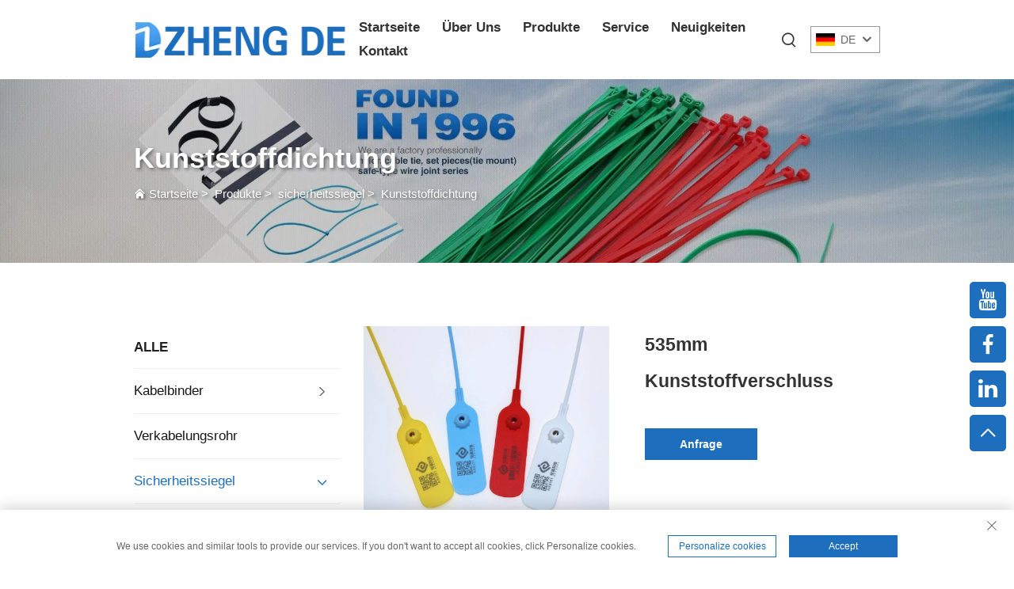

--- FILE ---
content_type: text/html; charset=utf-8
request_url: https://www.zheng-de.com/de/535mm-plastic-seal
body_size: 10967
content:
<!DOCTYPE html>
<html lang="de">

  <head>
<meta http-equiv="Content-Type" content="text/html;charset=UTF-8">
<meta name="referrer" content="no-referrer-when-downgrade">
    <meta content="text/html; charset=utf-8" http-equiv="Content-Type">
    <meta name="viewport" content="width=device-width, initial-scale=1.0, maximum-scale=1.0, user-scalable=no">
    <meta http-equiv="X-UA-Compatible" content="IE=edge,chrome=1">
    <title>535mm Kunststoffverschluss, China 535mm Kunststoffverschluss Manufacturers, Suppliers, Factory -Yueqing Zhengde Plastic Manufacturing Co., Ltd</title>
    <meta name="keywords" content="Cheap 535mm Kunststoffverschluss, 535mm Kunststoffverschluss For sale, Wholesale 535mm Kunststoffverschluss">
    <meta name="description" content="Yueqing Zhengde Plastic Manufacturing Co., Ltd. ist ein erfahrener Hersteller von Kabelbändern und Leitungsaccessoires in China, mit über 20 Jahren spezialisierter Erfahrung im Design, Verarbeiten und Fertigen von Formen. Heutzutage haben wir bis zu 200 Spezifikationen von Kabelbändern und über 50 Kategorien von Leitungsterminale.">
    <link rel="shortcut icon" href="https://shopcdnpro.grainajz.com/template/141_uii_1/images/favicon.ico">
    <link rel="stylesheet" type="text/css" href="https://shopcdnpro.grainajz.com/template/141_uii_1/css/public.css">
    <link rel="stylesheet" type="text/css" href="https://shopcdnpro.grainajz.com/template/141_uii_1/css/goods_read.css">
    <link rel="stylesheet" type="text/css" href="https://shopcdnpro.grainajz.com/template/141_uii_1/css/swiper7.css">
    <link rel="stylesheet" type="text/css" href="https://shopcdnpro.grainajz.com/template/141_uii_1/css/jquery.fancybox.css">
    <script defer type="text/javascript" src="https://shopcdnpro.grainajz.com/template/141_uii_1/js/jquery.js"></script>
    <script defer type="text/javascript" src="https://shopcdnpro.grainajz.com/template/141_uii_1/js/wow.js"></script>
  

<script>
    window.dataLayer = window.dataLayer || [];
    function gtag() { dataLayer.push(arguments); }

    // 1. 每个页面先默认 不同意追踪 及 不接受 cookie
    gtag('consent', 'default', {
        analytics_storage: 'denied',
        ad_storage: 'denied',
        ad_user_data: 'denied',
        ad_personalization: 'denied',
        wait_for_update: 500, // wait for an update signal to overwrite, if any. (for waiting CMP)
        region: [
            'AT', 'BE', 'BG', 'CY', 'CZ', 'DE', 'DK', 'EE', 'ES', 'FI', 'FR', 'GR', 'HR', 'HU', 'IE', 'IS', 'IT', 'LI', 'LT', 'LU', 'LV', 'MT', 'NL', 'NO', 'PL', 'PT', 'RO', 'SE', 'SI', 'SK'
        ] // apply default to specific regions only
    });

    // 1.a 其它可选的设置
    gtag('set', 'url_passthrough', true); // improve tracking via querystring info when consent is denied
    gtag('set', 'ads_data_redaction', true); // further remove ads click info when ad_storage is denied
</script>

<script>
    // 2. 根据用户之前是否同意的选项 在每个页面自动触发 代码同意追踪 及 cookie
    if (localStorage['gtag.consent.option'] !== undefined) {
        const option = JSON.parse(localStorage['gtag.consent.option']);
        gtag('consent', 'update', option);
    }
</script>


<script>
    // 按钮的代码 给用户 同意 cookie
    document.addEventListener('click', function (e) {
        const btnAcceptCookie = e.target.closest('.cookie-policy__accept-button'); //同意按钮
        if (btnAcceptCookie === null) return;

        const option = {
            'analytics_storage': 'granted',
            'ad_storage': 'granted',
            'ad_user_data': 'granted',
            'ad_personalization': 'granted'
        };
        gtag('consent', 'update', option);

        // 3. 保存并记录用户是否同意的选项 以便下一页面自动选择是否同意 cookie
        localStorage['gtag.consent.option'] = JSON.stringify(option);
    });
</script>

<link rel="canonical" href="https://www.zheng-de.com/535mm-plastic-seal">
<link rel="alternate" hreflang="x-default" href="https://www.zheng-de.com/535mm-plastic-seal">
<link rel="alternate" hreflang="en" href="https://www.zheng-de.com/535mm-plastic-seal">
<link rel="alternate" hreflang="ar" href="https://www.zheng-de.com/ar/535mm-plastic-seal">
<link rel="alternate" hreflang="bg" href="https://www.zheng-de.com/bg/535mm-plastic-seal">
<link rel="alternate" hreflang="hr" href="https://www.zheng-de.com/hr/535mm-plastic-seal">
<link rel="alternate" hreflang="cs" href="https://www.zheng-de.com/cs/535mm-plastic-seal">
<link rel="alternate" hreflang="da" href="https://www.zheng-de.com/da/535mm-plastic-seal">
<link rel="alternate" hreflang="nl" href="https://www.zheng-de.com/nl/535mm-plastic-seal">
<link rel="alternate" hreflang="fi" href="https://www.zheng-de.com/fi/535mm-plastic-seal">
<link rel="alternate" hreflang="fr" href="https://www.zheng-de.com/fr/535mm-plastic-seal">
<link rel="alternate" hreflang="de" href="https://www.zheng-de.com/de/535mm-plastic-seal">
<link rel="alternate" hreflang="el" href="https://www.zheng-de.com/el/535mm-plastic-seal">
<link rel="alternate" hreflang="hi" href="https://www.zheng-de.com/hi/535mm-plastic-seal">
<link rel="alternate" hreflang="it" href="https://www.zheng-de.com/it/535mm-plastic-seal">
<link rel="alternate" hreflang="ja" href="https://www.zheng-de.com/ja/535mm-plastic-seal">
<link rel="alternate" hreflang="ko" href="https://www.zheng-de.com/ko/535mm-plastic-seal">
<link rel="alternate" hreflang="no" href="https://www.zheng-de.com/no/535mm-plastic-seal">
<link rel="alternate" hreflang="pl" href="https://www.zheng-de.com/pl/535mm-plastic-seal">
<link rel="alternate" hreflang="pt" href="https://www.zheng-de.com/pt/535mm-plastic-seal">
<link rel="alternate" hreflang="ro" href="https://www.zheng-de.com/ro/535mm-plastic-seal">
<link rel="alternate" hreflang="ru" href="https://www.zheng-de.com/ru/535mm-plastic-seal">
<link rel="alternate" hreflang="es" href="https://www.zheng-de.com/es/535mm-plastic-seal">
<link rel="alternate" hreflang="sv" href="https://www.zheng-de.com/sv/535mm-plastic-seal">
<link rel="alternate" hreflang="ca" href="https://www.zheng-de.com/ca/535mm-plastic-seal">
<link rel="alternate" hreflang="tl" href="https://www.zheng-de.com/tl/535mm-plastic-seal">
<link rel="alternate" hreflang="he" href="https://www.zheng-de.com/iw/535mm-plastic-seal">
<link rel="alternate" hreflang="id" href="https://www.zheng-de.com/id/535mm-plastic-seal">
<link rel="alternate" hreflang="lv" href="https://www.zheng-de.com/lv/535mm-plastic-seal">
<link rel="alternate" hreflang="lt" href="https://www.zheng-de.com/lt/535mm-plastic-seal">
<link rel="alternate" hreflang="sr" href="https://www.zheng-de.com/sr/535mm-plastic-seal">
<link rel="alternate" hreflang="sk" href="https://www.zheng-de.com/sk/535mm-plastic-seal">
<link rel="alternate" hreflang="sl" href="https://www.zheng-de.com/sl/535mm-plastic-seal">
<link rel="alternate" hreflang="uk" href="https://www.zheng-de.com/uk/535mm-plastic-seal">
<link rel="alternate" hreflang="vi" href="https://www.zheng-de.com/vi/535mm-plastic-seal">
<link rel="alternate" hreflang="sq" href="https://www.zheng-de.com/sq/535mm-plastic-seal">
<link rel="alternate" hreflang="et" href="https://www.zheng-de.com/et/535mm-plastic-seal">
<link rel="alternate" hreflang="gl" href="https://www.zheng-de.com/gl/535mm-plastic-seal">
<link rel="alternate" hreflang="hu" href="https://www.zheng-de.com/hu/535mm-plastic-seal">
<link rel="alternate" hreflang="tr" href="https://www.zheng-de.com/tr/535mm-plastic-seal">
      <style>
        .h1 {
          font-size: 36px;
          font-weight: 700;
          color: var(--title-text-color, #000);
          font-family: var(--title-font-family);
        }
        @media only screen and (max-width: 767px) {
          .h1 {
            font-size: 22px;
          }
        }
      </style>
    
    
    
    
      <!-- Google Tag Manager -->
      <script>(function(w,d,s,l,i){w[l]=w[l]||[];w[l].push({'gtm.start':
      new Date().getTime(),event:'gtm.js'});var f=d.getElementsByTagName(s)[0],
      j=d.createElement(s),dl=l!='dataLayer'?'&l='+l:'';j.async=true;j.src=
      'https://www.googletagmanager.com/gtm.js?id='+i+dl;f.parentNode.insertBefore(j,f);
      })(window,document,'script','dataLayer','GTM-5MWPL68C');</script>
      <!-- End Google Tag Manager -->
    
    
    <script>
      // 存储数据到 localStorage，并设置有效期
      function setLocalStorageWithExpiry(key, value, ttlDays = 7) {
        const expiryDate = new Date().getTime() + ttlDays * 24 * 60 * 60 * 1000; // ttlDays 转为毫秒
        const data = {
          value: value,
          expiry: expiryDate,
        };
        localStorage.setItem(key, JSON.stringify(data));
      }
      // 从 localStorage 获取数据，如果已过期则删除该项
      function getLocalStorageWithExpiry(key) {
        try {
          const item = localStorage.getItem(key);
          if (!item) return null; // 如果没有数据，返回 null
          const parsedItem = JSON.parse(item);
          const currentTime = new Date().getTime();
          // 如果缓存数据过期，则删除并返回 null
          if (currentTime > parsedItem.expiry) {
            localStorage.removeItem(key);
            return null;
          }
          return parsedItem.value;
        } catch (error) {
          console.log(error)
          return null
        }
      }
      function trackError(params) {
        fetch('https://shops-event.datasanalytics.com/' +
          window.location.host +
          window.location.pathname +
          window.location.search, {
          method: 'POST',
          mode: 'cors',
          headers: {
            'Content-Type': 'application/json',
          },
          body: JSON.stringify(params),
        }).catch((error) => {
          console.log('errorTrack', error);
        }); 
      }
      var _paq = window._paq = window._paq || [];
      var xm_gclid = window.location.search && (new URLSearchParams(window.location.search).get('gadid') || new URLSearchParams(window.location.search).get('gclid'));
      if (xm_gclid) {
        setLocalStorageWithExpiry('XM_TRACE_AD', xm_gclid)
        var domain = window.location.hostname;
        var searchParams = new URLSearchParams();
        searchParams.set('gclid', xm_gclid);
        searchParams.set('domain', domain);
        var url = "https://cms.xiaoman.cn/shop-api/External/Gclid?" + searchParams.toString();
        fetch(url, {method: 'GET',});
      }
      /* tracker methods like "setCustomDimension" should be called before "trackPageView" */
      var parseCookie = (value) =>
        value
          .split(';')
          .map(v => v.split('='))
          .reduce((acc, v) => {
              acc[decodeURIComponent(v[0].trim())] = decodeURIComponent((v[1]||'').trim());
              return acc;
          }, {});
      var gclid = xm_gclid || parseCookie(document.cookie).gclid || getLocalStorageWithExpiry('XM_TRACE_AD');
      if (gclid) {
        _paq.push(['setCustomDimension', customDimensionId = 4, customDimensionValue = gclid]);
      }
      _paq.push(["setDocumentTitle", document.domain + "/" + document.title]);
      _paq.push(["setCookieDomain", "*.zheng-de.com"]);
      _paq.push(['trackPageView']);
      _paq.push(['enableLinkTracking']);

      var u="https://matomo.datasanalytics.com/";
      _paq.push(['setTrackerUrl', u+'matomo.php']);
      _paq.push(['setSiteId', '233']);
      
      (function (w, d, s, l, i) {
        w[l] = w[l] || [];
        w[l].push({ 'gtm.start': new Date().getTime(), event: 'gtm.js' });
        var f = d.getElementsByTagName(s)[0],
          j = d.createElement(s),
          dl = l != 'dataLayer' ? '&l=' + l : '';
        j.async = true;
        j.src = 'https://www.googletagmanager.com/gtm.js?id=' + i + dl;
      
        j.onload = () => {
          console.log('mtm-sdk-load-track-success');
        };
      
        var baseTime = new Date().getTime();
        var trackedFlag = false;
        var offsetTime = -new Date().getTimezoneOffset() / 60;
        var timeZone;
        if (offsetTime >= 0) {
          timeZone = 'UTC+' + offsetTime;
        } else {
          timeZone = 'UTC' + offsetTime;
        }
        j.onerror = (e) => {
          trackError({
            type: 'MTM_SDK_LOAD_TRACK',
            src: 'https://www.googletagmanager.com/gtm.js?id='+i+dl,
            code: -1004,
            costTime: new Date().getTime() - baseTime,
            timeZone,
            errorSrc: (e && e.target && e.target.src) || '',
          })
          trackedFlag = true
          console.error('mtm-sdk-load-track-error');
        };   

        f.parentNode.insertBefore(j, f);
      
        setTimeout(function () {
          if (!window.matomo_site_id_cookie_key && !trackedFlag) {
            trackError({
              type: 'MTM_SDK_LOAD_TRACK',
              src: 'https://www.googletagmanager.com/gtm.js?id=' + i + dl,
              code: -1006,
              costTime: new Date().getTime() - baseTime,
              timeZone,
            });
            trackedFlag = true;
          }
        }, 3000);
      
        setTimeout(function () {
          if (window.matomo_site_id_cookie_key && trackedFlag) {
            trackError({
              type: 'MTM_SDK_LOAD_TRACK',
              src: 'https://www.googletagmanager.com/gtm.js?id=' + i + dl,
              code: 1006,
              costTime: new Date().getTime() - baseTime,
              timeZone,
            });
          }
        }, 10 * 1000);
      })(window, document, 'script', 'dataLayerShops', 'GTM-W6P22J4W');


      
      </script>
    
  

  </head>
<body>
      <!-- Google Tag Manager (noscript) -->
      <noscript><iframe src="https://www.googletagmanager.com/ns.html?id=GTM-5MWPL68C" height="0" width="0" style="display:none;visibility:hidden"></iframe></noscript>
      <!-- End Google Tag Manager (noscript) -->
    
    





<link rel="stylesheet" type="text/css" href="https://shopcdnpro.grainajz.com/template/141_uii_1/components/head/index.css">

<div class="bobo-sitetop">
  <div class="cl">
    <span class="fl bobo-mo-header-menu">
      <i class="qico qico-caidan"></i>
    </span>
    <span class="fr bobo-mo-header-search">
      <i class="qico qico-search3"></i>
    </span>
  </div>
</div>
<div class="bobo-mo-leftmenu visible-xs-block">
  <div class="tit cl">
    <h6>Alle Kategorien</h6>
    <span>
      <i class="qico qico-guanbi"></i>
    </span>
  </div>
  <ul>
    <li>
      <a href="/de/">Startseite</a>
    </li>
    
      <li>
        <a href="/de/About-us">Über Uns</a>
        
        
      </li>
    
      <li>
        <a href="/de/Products">Produkte</a>
        
        
          <i class="qico qico-down bobo-down-btn"></i>
          <ul>
            
              <li>
                <a href="/de/Cable-tie">
                  <i class="qico qico-right"></i>
                  Kabelbinder
                </a>
              </li>
            
              <li>
                <a href="/de/wiring-duct">
                  <i class="qico qico-right"></i>
                  Verkabelungsrohr
                </a>
              </li>
            
              <li>
                <a href="/de/security-seal">
                  <i class="qico qico-right"></i>
                  sicherheitssiegel
                </a>
              </li>
            
              <li>
                <a href="/de/Stainless-steel-cable-tie">
                  <i class="qico qico-right"></i>
                  Edelstahlkabelbinder
                </a>
              </li>
            
              <li>
                <a href="/de/Cable-clip">
                  <i class="qico qico-right"></i>
                  Kabelklammer
                </a>
              </li>
            
              <li>
                <a href="/de/Cable-gland">
                  <i class="qico qico-right"></i>
                  Kabeldurchlass
                </a>
              </li>
            
              <li>
                <a href="/de/Terminals--connectors">
                  <i class="qico qico-right"></i>
                  Anschlüsse und Steckverbinder
                </a>
              </li>
            
              <li>
                <a href="/de/Spiral-wrapping-bands">
                  <i class="qico qico-right"></i>
                  Spiralwickelbänder
                </a>
              </li>
            
              <li>
                <a href="/de/Wall-plugs">
                  <i class="qico qico-right"></i>
                  Wandsteckerausbausätze
                </a>
              </li>
            
              <li>
                <a href="/de/Tile-leveling-system">
                  <i class="qico qico-right"></i>
                  Fliesenausrichtungssystem
                </a>
              </li>
            
          </ul>
        
      </li>
    
      <li>
        <a href="/de/Service">Service</a>
        
        
      </li>
    
      <li>
        <a href="/de/News">Neuigkeiten</a>
        
        
      </li>
    
      <li>
        <a href="/de/Contact">Kontakt</a>
        
        
      </li>
    
  </ul>
</div>
<div class="bobo-search-box search-box-only">
  <div class="box">
    <form class="serchbox cl" name="search" method="post" action="javascript:void(0)">
      <input type="hidden" name="type" value="product">
      <input class="submit_text" type="text" name="keys" placeholder="Suche">
      <button type="submit" class="submit_btn">
        <i class="qico qico-search"></i>
      </button>
    </form>
    <a class="close" href="javascript:void(0)">
      <i class="qico qico-guanbi"></i>
    </a>
  </div>
</div>
<div class="bobo-header">
  <div class="wp">
    <div class="logo wow fadeInLeft">
      <a href="/de/">
        <img src="https://shopcdnpro.grainajz.com/141/upload/logo/f808f66a70de2cc75661e72b25a47670e459085142f45046d59fc149f59e4003.png" alt="Yueqing Zhengde Plastic Manufacturing Co., Ltd">
      </a>
    </div>
    <div class="bobo-nav wow fadeInUp">
      <ul>
        <li>
          <a href="/de/">Startseite</a>
        </li>
        
          <li>
            <a href="/de/About-us">Über Uns</a>
            
            
          </li>
        
          <li>
            <a href="/de/Products">Produkte</a>
            
            
              <ul>
                
                  <li>
                    <a href="/de/Cable-tie">Kabelbinder</a>
                  </li>
                
                  <li>
                    <a href="/de/wiring-duct">Verkabelungsrohr</a>
                  </li>
                
                  <li>
                    <a href="/de/security-seal">sicherheitssiegel</a>
                  </li>
                
                  <li>
                    <a href="/de/Stainless-steel-cable-tie">Edelstahlkabelbinder</a>
                  </li>
                
                  <li>
                    <a href="/de/Cable-clip">Kabelklammer</a>
                  </li>
                
                  <li>
                    <a href="/de/Cable-gland">Kabeldurchlass</a>
                  </li>
                
                  <li>
                    <a href="/de/Terminals--connectors">Anschlüsse und Steckverbinder</a>
                  </li>
                
                  <li>
                    <a href="/de/Spiral-wrapping-bands">Spiralwickelbänder</a>
                  </li>
                
                  <li>
                    <a href="/de/Wall-plugs">Wandsteckerausbausätze</a>
                  </li>
                
                  <li>
                    <a href="/de/Tile-leveling-system">Fliesenausrichtungssystem</a>
                  </li>
                
              </ul>
            
          </li>
        
          <li>
            <a href="/de/Service">Service</a>
            
            
          </li>
        
          <li>
            <a href="/de/News">Neuigkeiten</a>
            
            
          </li>
        
          <li>
            <a href="/de/Contact">Kontakt</a>
            
            
          </li>
        
      </ul>
    </div>
    <div class="bobo-header_right">
      <div class="bobo-search">
        <span>
          <i class="qico qico-search3"></i>
        </span>
      </div>
      <div class="bobo-header-lang wow fadeInRight">
        <div class="box">
          <img src="https://shopcdnpro.grainajz.com/template/40_flag/flag/en.png" alt="EN"><em>EN</em>
          <i class="qico qico-down12"></i>
        </div>
        <ul class="language-switch header-lang-list">
          
          
            <li>
              <a href="https://www.zheng-de.com/plastic-seal" data-lang="en" aria-label="en" rel="nofollow">
                <img src="https://shopcdnpro.grainajz.com/template/40_flag/flag/en.png" alt="en">EN</a>
            </li>
          
            <li>
              <a href="https://www.zheng-de.com/ar/plastic-seal" data-lang="ar" aria-label="ar" rel="nofollow">
                <img src="https://shopcdnpro.grainajz.com/template/40_flag/flag/ar.png" alt="ar">AR
              </a>
            </li>
          
            <li>
              <a href="https://www.zheng-de.com/bg/plastic-seal" data-lang="bg" aria-label="bg" rel="nofollow">
                <img src="https://shopcdnpro.grainajz.com/template/40_flag/flag/bg.png" alt="bg">BG
              </a>
            </li>
          
            <li>
              <a href="https://www.zheng-de.com/hr/plastic-seal" data-lang="hr" aria-label="hr" rel="nofollow">
                <img src="https://shopcdnpro.grainajz.com/template/40_flag/flag/hr.png" alt="hr">HR
              </a>
            </li>
          
            <li>
              <a href="https://www.zheng-de.com/cs/plastic-seal" data-lang="cs" aria-label="cs" rel="nofollow">
                <img src="https://shopcdnpro.grainajz.com/template/40_flag/flag/cs.png" alt="cs">CS
              </a>
            </li>
          
            <li>
              <a href="https://www.zheng-de.com/da/plastic-seal" data-lang="da" aria-label="da" rel="nofollow">
                <img src="https://shopcdnpro.grainajz.com/template/40_flag/flag/da.png" alt="da">DA
              </a>
            </li>
          
            <li>
              <a href="https://www.zheng-de.com/nl/plastic-seal" data-lang="nl" aria-label="nl" rel="nofollow">
                <img src="https://shopcdnpro.grainajz.com/template/40_flag/flag/nl.png" alt="nl">NL
              </a>
            </li>
          
            <li>
              <a href="https://www.zheng-de.com/fi/plastic-seal" data-lang="fi" aria-label="fi" rel="nofollow">
                <img src="https://shopcdnpro.grainajz.com/template/40_flag/flag/fi.png" alt="fi">FI
              </a>
            </li>
          
            <li>
              <a href="https://www.zheng-de.com/fr/plastic-seal" data-lang="fr" aria-label="fr" rel="nofollow">
                <img src="https://shopcdnpro.grainajz.com/template/40_flag/flag/fr.png" alt="fr">FR
              </a>
            </li>
          
            <li>
              <a href="https://www.zheng-de.com/de/plastic-seal" data-lang="de" aria-label="de" rel="nofollow">
                <img src="https://shopcdnpro.grainajz.com/template/40_flag/flag/de.png" alt="de">DE
              </a>
            </li>
          
            <li>
              <a href="https://www.zheng-de.com/el/plastic-seal" data-lang="el" aria-label="el" rel="nofollow">
                <img src="https://shopcdnpro.grainajz.com/template/40_flag/flag/el.png" alt="el">EL
              </a>
            </li>
          
            <li>
              <a href="https://www.zheng-de.com/hi/plastic-seal" data-lang="hi" aria-label="hi" rel="nofollow">
                <img src="https://shopcdnpro.grainajz.com/template/40_flag/flag/hi.png" alt="hi">HI
              </a>
            </li>
          
            <li>
              <a href="https://www.zheng-de.com/it/plastic-seal" data-lang="it" aria-label="it" rel="nofollow">
                <img src="https://shopcdnpro.grainajz.com/template/40_flag/flag/it.png" alt="it">IT
              </a>
            </li>
          
            <li>
              <a href="https://www.zheng-de.com/ja/plastic-seal" data-lang="ja" aria-label="ja" rel="nofollow">
                <img src="https://shopcdnpro.grainajz.com/template/40_flag/flag/ja.png" alt="ja">JA
              </a>
            </li>
          
            <li>
              <a href="https://www.zheng-de.com/ko/plastic-seal" data-lang="ko" aria-label="ko" rel="nofollow">
                <img src="https://shopcdnpro.grainajz.com/template/40_flag/flag/ko.png" alt="ko">KO
              </a>
            </li>
          
            <li>
              <a href="https://www.zheng-de.com/no/plastic-seal" data-lang="no" aria-label="no" rel="nofollow">
                <img src="https://shopcdnpro.grainajz.com/template/40_flag/flag/no.png" alt="no">NO
              </a>
            </li>
          
            <li>
              <a href="https://www.zheng-de.com/pl/plastic-seal" data-lang="pl" aria-label="pl" rel="nofollow">
                <img src="https://shopcdnpro.grainajz.com/template/40_flag/flag/pl.png" alt="pl">PL
              </a>
            </li>
          
            <li>
              <a href="https://www.zheng-de.com/pt/plastic-seal" data-lang="pt" aria-label="pt" rel="nofollow">
                <img src="https://shopcdnpro.grainajz.com/template/40_flag/flag/pt.png" alt="pt">PT
              </a>
            </li>
          
            <li>
              <a href="https://www.zheng-de.com/ro/plastic-seal" data-lang="ro" aria-label="ro" rel="nofollow">
                <img src="https://shopcdnpro.grainajz.com/template/40_flag/flag/ro.png" alt="ro">RO
              </a>
            </li>
          
            <li>
              <a href="https://www.zheng-de.com/ru/plastic-seal" data-lang="ru" aria-label="ru" rel="nofollow">
                <img src="https://shopcdnpro.grainajz.com/template/40_flag/flag/ru.png" alt="ru">RU
              </a>
            </li>
          
            <li>
              <a href="https://www.zheng-de.com/es/plastic-seal" data-lang="es" aria-label="es" rel="nofollow">
                <img src="https://shopcdnpro.grainajz.com/template/40_flag/flag/es.png" alt="es">ES
              </a>
            </li>
          
            <li>
              <a href="https://www.zheng-de.com/sv/plastic-seal" data-lang="sv" aria-label="sv" rel="nofollow">
                <img src="https://shopcdnpro.grainajz.com/template/40_flag/flag/sv.png" alt="sv">SV
              </a>
            </li>
          
            <li>
              <a href="https://www.zheng-de.com/ca/plastic-seal" data-lang="ca" aria-label="ca" rel="nofollow">
                <img src="https://shopcdnpro.grainajz.com/template/40_flag/flag/ca.png" alt="ca">CA
              </a>
            </li>
          
            <li>
              <a href="https://www.zheng-de.com/tl/plastic-seal" data-lang="tl" aria-label="tl" rel="nofollow">
                <img src="https://shopcdnpro.grainajz.com/template/40_flag/flag/tl.png" alt="tl">TL
              </a>
            </li>
          
            <li>
              <a href="https://www.zheng-de.com/iw/plastic-seal" data-lang="iw" aria-label="iw" rel="nofollow">
                <img src="https://shopcdnpro.grainajz.com/template/40_flag/flag/iw.png" alt="iw">IW
              </a>
            </li>
          
            <li>
              <a href="https://www.zheng-de.com/id/plastic-seal" data-lang="id" aria-label="id" rel="nofollow">
                <img src="https://shopcdnpro.grainajz.com/template/40_flag/flag/id.png" alt="id">ID
              </a>
            </li>
          
            <li>
              <a href="https://www.zheng-de.com/lv/plastic-seal" data-lang="lv" aria-label="lv" rel="nofollow">
                <img src="https://shopcdnpro.grainajz.com/template/40_flag/flag/lv.png" alt="lv">LV
              </a>
            </li>
          
            <li>
              <a href="https://www.zheng-de.com/lt/plastic-seal" data-lang="lt" aria-label="lt" rel="nofollow">
                <img src="https://shopcdnpro.grainajz.com/template/40_flag/flag/lt.png" alt="lt">LT
              </a>
            </li>
          
            <li>
              <a href="https://www.zheng-de.com/sr/plastic-seal" data-lang="sr" aria-label="sr" rel="nofollow">
                <img src="https://shopcdnpro.grainajz.com/template/40_flag/flag/sr.png" alt="sr">SR
              </a>
            </li>
          
            <li>
              <a href="https://www.zheng-de.com/sk/plastic-seal" data-lang="sk" aria-label="sk" rel="nofollow">
                <img src="https://shopcdnpro.grainajz.com/template/40_flag/flag/sk.png" alt="sk">SK
              </a>
            </li>
          
            <li>
              <a href="https://www.zheng-de.com/sl/plastic-seal" data-lang="sl" aria-label="sl" rel="nofollow">
                <img src="https://shopcdnpro.grainajz.com/template/40_flag/flag/sl.png" alt="sl">SL
              </a>
            </li>
          
            <li>
              <a href="https://www.zheng-de.com/uk/plastic-seal" data-lang="uk" aria-label="uk" rel="nofollow">
                <img src="https://shopcdnpro.grainajz.com/template/40_flag/flag/uk.png" alt="uk">UK
              </a>
            </li>
          
            <li>
              <a href="https://www.zheng-de.com/vi/plastic-seal" data-lang="vi" aria-label="vi" rel="nofollow">
                <img src="https://shopcdnpro.grainajz.com/template/40_flag/flag/vi.png" alt="vi">VI
              </a>
            </li>
          
            <li>
              <a href="https://www.zheng-de.com/sq/plastic-seal" data-lang="sq" aria-label="sq" rel="nofollow">
                <img src="https://shopcdnpro.grainajz.com/template/40_flag/flag/sq.png" alt="sq">SQ
              </a>
            </li>
          
            <li>
              <a href="https://www.zheng-de.com/et/plastic-seal" data-lang="et" aria-label="et" rel="nofollow">
                <img src="https://shopcdnpro.grainajz.com/template/40_flag/flag/et.png" alt="et">ET
              </a>
            </li>
          
            <li>
              <a href="https://www.zheng-de.com/gl/plastic-seal" data-lang="gl" aria-label="gl" rel="nofollow">
                <img src="https://shopcdnpro.grainajz.com/template/40_flag/flag/gl.png" alt="gl">GL
              </a>
            </li>
          
            <li>
              <a href="https://www.zheng-de.com/hu/plastic-seal" data-lang="hu" aria-label="hu" rel="nofollow">
                <img src="https://shopcdnpro.grainajz.com/template/40_flag/flag/hu.png" alt="hu">HU
              </a>
            </li>
          
            <li>
              <a href="https://www.zheng-de.com/tr/plastic-seal" data-lang="tr" aria-label="tr" rel="nofollow">
                <img src="https://shopcdnpro.grainajz.com/template/40_flag/flag/tr.png" alt="tr">TR
              </a>
            </li>
          
        </ul>
      </div>
    </div>
  </div>
</div>


<script type="text/javascript" src="https://shopcdnpro.grainajz.com/template/141_uii_1/components/head/index.js" defer></script>

    
  <link type="text/css" rel="stylesheet" href="https://shopcdnpro.grainajz.com/template/141_uii_1/components/qili_sidebanner/index.css">

  <div class="sidebanner">
    <img src="https://shopcdnpro.grainajz.com/141/upload/sort/28fb3f8cbabb919d3d41036f409cddca7c84b0864629a4f6adbbbc8319325ec4.jpg">
    <div class="txt">
      <div class="wp container">
        <h2 class=" h1">
          
            Kunststoffdichtung
          
        </h2>
        <p>
          <i class="qico qico-home"></i>
          <a href="/de/">Startseite</a> &gt; 
          
          
          
            
            
            <a href="/de/Products">Produkte</a> &gt; 
            
              
              
              <a href="/de/security-seal">sicherheitssiegel</a> &gt; 
              
            
          
          <a href="/de/plastic-seal">Kunststoffdichtung</a>
          
        </p>
      </div>
    </div>
  </div>

    
    <div class="main wp cl">
      <link rel="stylesheet" type="text/css" href="https://shopcdnpro.grainajz.com/template/141_uii_1/components/bobo_left/index.css">

<div class="main-left wow fadeInLeft">  
  <div class="sidemenu">
    <h3>ALLE</h3>
    <ul>
      
        <li>
          <h5>
            <a href="/de/Cable-tie">Kabelbinder</a>
            <span></span>
          </h5>
          
            <ul>
              
                <li>
                  <a href="/de/self-locking-cable-tie">Selbstschließender Kabelbinder</a>
                </li>
              
                <li>
                  <a href="/de/marker-cable-tie-">Markierender Kabelbinder</a>
                </li>
              
                <li>
                  <a href="/de/special-cable-tie-">spezieller Kabelbinder</a>
                </li>
              
            </ul>
          
        </li>
      
        <li>
          <h5>
            <a href="/de/wiring-duct">Verkabelungsrohr</a>
            
          </h5>
          
        </li>
      
        <li class="active">
          <h5>
            <a href="/de/security-seal">sicherheitssiegel</a>
            <span></span>
          </h5>
          
            <ul style="display:block;">
              
                <li>
                  <a href="/de/meter-seal281">Messersiegel</a>
                </li>
              
                <li>
                  <a href="/de/bolt-seal">Schraubensiegel</a>
                </li>
              
                <li>
                  <a href="/de/container-lock">Container-Schloss</a>
                </li>
              
                <li>
                  <a href="/de/cable-seal">Kabelverschluss</a>
                </li>
              
                <li class="active">
                  <a href="/de/plastic-seal">Kunststoffverschluss</a>
                </li>
              
            </ul>
          
        </li>
      
        <li>
          <h5>
            <a href="/de/Stainless-steel-cable-tie">Edelstahlkabelbinder</a>
            
          </h5>
          
        </li>
      
        <li>
          <h5>
            <a href="/de/Cable-clip">Kabelklammer</a>
            
          </h5>
          
        </li>
      
        <li>
          <h5>
            <a href="/de/Cable-gland">Kabeldurchlass</a>
            
          </h5>
          
        </li>
      
        <li>
          <h5>
            <a href="/de/Terminals--connectors">Anschlüsse und Steckverbinder</a>
            <span></span>
          </h5>
          
            <ul>
              
                <li>
                  <a href="/de/Insulated-terminals">Isolierte Kontaktleiter</a>
                </li>
              
                <li>
                  <a href="/de/Non-insulated-terminals">Nicht Isolierte Kontaktleiter</a>
                </li>
              
            </ul>
          
        </li>
      
        <li>
          <h5>
            <a href="/de/Spiral-wrapping-bands">Spiralwickelbänder</a>
            
          </h5>
          
        </li>
      
        <li>
          <h5>
            <a href="/de/Wall-plugs">Wandsteckerausbausätze</a>
            
          </h5>
          
        </li>
      
        <li>
          <h5>
            <a href="/de/Tile-leveling-system">Fliesenausrichtungssystem</a>
            
          </h5>
          
        </li>
      
    </ul>
  </div>
</div>
      <div class="main-right">
        <div class="pro_view wow fadeInRight">
          <div class="pro_img">
            <img src="https://shopcdnpro.grainajz.com/141/upload/product/474919ed40fa1bf6ef5bd63c2f1d6b445e9da9cfd7a5fd9fafe54dadafd9153e.jpg" alt="535mm Kunststoffverschluss">
          </div>
          <div class="pro_view_inner">
            <h1>535mm Kunststoffverschluss</h1>
            <div class="pro_intro"></div>
            <div class="pro_btn">
              <a class="book" href="javascript:void(0)">Anfrage</a>
            </div>
            <div class="pro-share">
              <div class="addthis_inline_share_toolbox_ysau"></div>
            </div>
          </div>
        </div>
        <div class="pro_tab_box">
          <div class="pro_tab">
            <ul class="cl">
              <li class="active"><h2>Überblick</h2></li>
              
              
              
              <li><h2>Anfrage</h2></li>
              <li><h2>Verwandte Produkte</h2></li>
            </ul>
          </div>
        </div>

        
        <div class="pro_text">
          <div id="gd1" class="pro-scroll">
            <div class="pro-overview">
              <div class="pro-pics">
                <div class="view">
                  <div class="swiper">
                    <div class="swiper-wrapper">

                      
                        
                          <div class="swiper-slide">
                            <a data-fancybox="images" href="https://shopcdnpro.grainajz.com/141/upload/product/474919ed40fa1bf6ef5bd63c2f1d6b445e9da9cfd7a5fd9fafe54dadafd9153e.jpg">
                              <img src="https://shopcdnpro.grainajz.com/141/upload/product/474919ed40fa1bf6ef5bd63c2f1d6b445e9da9cfd7a5fd9fafe54dadafd9153e.jpg" alt="535mm Kunststoffverschluss">
                            </a>
                          </div>
                        
                          <div class="swiper-slide">
                            <a data-fancybox="images" href="https://shopcdnpro.grainajz.com/141/upload/product/b18465afc76f0538d175b7e7262ba2477f9ef5b8c345ffef40763ade9a12a8f2.jpg">
                              <img src="https://shopcdnpro.grainajz.com/141/upload/product/b18465afc76f0538d175b7e7262ba2477f9ef5b8c345ffef40763ade9a12a8f2.jpg" alt="535mm Kunststoffverschluss">
                            </a>
                          </div>
                        
                          <div class="swiper-slide">
                            <a data-fancybox="images" href="https://shopcdnpro.grainajz.com/141/upload/product/731011e95266408284b7b3af5b4fb91805df76fcf0dccd1d8cf946eff7e425f2.jpg">
                              <img src="https://shopcdnpro.grainajz.com/141/upload/product/731011e95266408284b7b3af5b4fb91805df76fcf0dccd1d8cf946eff7e425f2.jpg" alt="535mm Kunststoffverschluss">
                            </a>
                          </div>
                        
                          <div class="swiper-slide">
                            <a data-fancybox="images" href="https://shopcdnpro.grainajz.com/141/upload/product/e207279c79349a79ce422fbc6d9507249bdc760c62a86c297f3e58d837900591.jpg">
                              <img src="https://shopcdnpro.grainajz.com/141/upload/product/e207279c79349a79ce422fbc6d9507249bdc760c62a86c297f3e58d837900591.jpg" alt="535mm Kunststoffverschluss">
                            </a>
                          </div>
                        
                          <div class="swiper-slide">
                            <a data-fancybox="images" href="https://shopcdnpro.grainajz.com/141/upload/product/b3e3becf8cd8fff88bb0bfe923c1d13bfe4319101354ac7d7ca654630e6840c8.jpg">
                              <img src="https://shopcdnpro.grainajz.com/141/upload/product/b3e3becf8cd8fff88bb0bfe923c1d13bfe4319101354ac7d7ca654630e6840c8.jpg" alt="535mm Kunststoffverschluss">
                            </a>
                          </div>
                        
                          <div class="swiper-slide">
                            <a data-fancybox="images" href="https://shopcdnpro.grainajz.com/141/upload/product/4558e7f1a4be03d352e5d7ac8f8bf76ad4d70871c987770770cce902698f7d28.jpg">
                              <img src="https://shopcdnpro.grainajz.com/141/upload/product/4558e7f1a4be03d352e5d7ac8f8bf76ad4d70871c987770770cce902698f7d28.jpg" alt="535mm Kunststoffverschluss">
                            </a>
                          </div>
                        
                      
                    </div>
                  </div>
                  <a class="arrow-left" href="javascript:void(0)">
                    <i class="qico qico-left7"></i>
                  </a>
                  <a class="arrow-right" href="javascript:void(0)">
                    <i class="qico qico-right7"></i>
                  </a>
                </div>
                <div class="preview">
                  <div class="swiper">
                    <div class="swiper-wrapper">
                      
                        
                          <div class="swiper-slide {if1:[pics:i]=1}active-nav{end if1}">
<img src="https://shopcdnpro.grainajz.com/141/upload/product/474919ed40fa1bf6ef5bd63c2f1d6b445e9da9cfd7a5fd9fafe54dadafd9153e.jpg" alt="535mm Kunststoffverschluss">
                          </div>
                        
                          <div class="swiper-slide {if1:[pics:i]=1}active-nav{end if1}">
<img src="https://shopcdnpro.grainajz.com/141/upload/product/b18465afc76f0538d175b7e7262ba2477f9ef5b8c345ffef40763ade9a12a8f2.jpg" alt="535mm Kunststoffverschluss">
                          </div>
                        
                          <div class="swiper-slide {if1:[pics:i]=1}active-nav{end if1}">
<img src="https://shopcdnpro.grainajz.com/141/upload/product/731011e95266408284b7b3af5b4fb91805df76fcf0dccd1d8cf946eff7e425f2.jpg" alt="535mm Kunststoffverschluss">
                          </div>
                        
                          <div class="swiper-slide {if1:[pics:i]=1}active-nav{end if1}">
<img src="https://shopcdnpro.grainajz.com/141/upload/product/e207279c79349a79ce422fbc6d9507249bdc760c62a86c297f3e58d837900591.jpg" alt="535mm Kunststoffverschluss">
                          </div>
                        
                          <div class="swiper-slide {if1:[pics:i]=1}active-nav{end if1}">
<img src="https://shopcdnpro.grainajz.com/141/upload/product/b3e3becf8cd8fff88bb0bfe923c1d13bfe4319101354ac7d7ca654630e6840c8.jpg" alt="535mm Kunststoffverschluss">
                          </div>
                        
                          <div class="swiper-slide {if1:[pics:i]=1}active-nav{end if1}">
<img src="https://shopcdnpro.grainajz.com/141/upload/product/4558e7f1a4be03d352e5d7ac8f8bf76ad4d70871c987770770cce902698f7d28.jpg" alt="535mm Kunststoffverschluss">
                          </div>
                        
                      
                    </div>
                  </div>
                </div>
              </div>
              <dl><div style="box-sizing: border-box; margin: 0px; padding: 0px; outline-width: 0px; font-size: 14px; background-color: #ffffff; white-space: normal; vertical-align: baseline; font-stretch: inherit; line-height: inherit; font-family: Inter, 'SF Pro Text', Roboto, 'Helvetica Neue', Helvetica, Tahoma, Arial, 'PingFang SC', 'Microsoft YaHei'; display: table-row; color: #333333; border: 1px solid #dddddd;" class="attribute-item">
<div style="box-sizing: border-box; margin: 0px; padding: 12px; outline-width: 0px; font-size: 16px; background-color: #f4f4f4; vertical-align: baseline; font-style: inherit; font-stretch: inherit; line-height: 22px; font-family: inherit; color: #222222; display: table-cell; width: 320px; border: 1px solid #dddddd;" class="left">Herkunftsland </div>
<div style="box-sizing: border-box; margin: 0px; padding: 12px; outline-width: 0px; font-size: 16px; vertical-align: baseline; font-style: inherit; font-stretch: inherit; line-height: 22px; font-family: inherit; color: #222222; display: table-cell; width: 420px; border: 1px solid #dddddd;" class="right">
<span style="box-sizing: border-box; margin: 0px; padding: 0px; outline-width: 0px; font-size: 16px; border-width: 0px; vertical-align: baseline; font-style: inherit; font-weight: 500; font-stretch: inherit; line-height: 22px; font-family: inherit; color: #222222;">Zhejiang, China </span>
<p style="box-sizing: border-box; margin: 0px; padding: 0px; outline-width: 0px; font-size: inherit; font-style: inherit; font-weight: inherit; font-stretch: inherit; line-height: inherit; font-family: inherit; font-optical-sizing: inherit; font-kerning: inherit; font-feature-settings: inherit; font-variation-settings: inherit; border-width: 0px; vertical-align: baseline; display: flex;"></p>
</div>
<div style="box-sizing: border-box; margin: 0px; padding: 0px; outline-width: 0px; font-size: 14px; background-color: #ffffff; white-space: normal; vertical-align: baseline; font-stretch: inherit; line-height: inherit; font-family: Inter, 'SF Pro Text', Roboto, 'Helvetica Neue', Helvetica, Tahoma, Arial, 'PingFang SC', 'Microsoft YaHei'; display: table-row; color: #333333; border: 1px solid #dddddd;" class="attribute-item">
<div style="box-sizing: border-box; margin: 0px; padding: 12px; outline-width: 0px; font-size: 16px; background-color: #f4f4f4; vertical-align: baseline; font-style: inherit; font-stretch: inherit; line-height: 22px; font-family: inherit; color: #222222; display: table-cell; width: 320px; border: 1px solid #dddddd;" class="left">Marke </div>
<div style="box-sizing: border-box; margin: 0px; padding: 12px; outline-width: 0px; font-size: 16px; vertical-align: baseline; font-style: inherit; font-stretch: inherit; line-height: 22px; font-family: inherit; color: #222222; display: table-cell; width: 420px; border: 1px solid #dddddd;" class="right">Zhengde <br style="box-sizing: border-box;">
<p style="box-sizing: border-box; margin: 0px; padding: 0px; outline-width: 0px; font-size: inherit; font-style: inherit; font-weight: inherit; font-stretch: inherit; line-height: inherit; font-family: inherit; font-optical-sizing: inherit; font-kerning: inherit; font-feature-settings: inherit; font-variation-settings: inherit; border-width: 0px; vertical-align: baseline; display: flex;"></p>
</div>
</div>
<div style="box-sizing: border-box; margin: 0px; padding: 0px; outline-width: 0px; font-size: 14px; background-color: #ffffff; white-space: normal; vertical-align: baseline; font-stretch: inherit; line-height: inherit; font-family: Inter, 'SF Pro Text', Roboto, 'Helvetica Neue', Helvetica, Tahoma, Arial, 'PingFang SC', 'Microsoft YaHei'; display: table-row; color: #333333; border: 1px solid #dddddd;" class="attribute-item">
<div style="box-sizing: border-box; margin: 0px; padding: 12px; outline-width: 0px; font-size: 16px; background-color: #f4f4f4; vertical-align: baseline; font-style: inherit; font-stretch: inherit; line-height: 22px; font-family: inherit; color: #222222; display: table-cell; width: 320px; border: 1px solid #dddddd;" class="left">Artikelnummer </div>
<div style="box-sizing: border-box; margin: 0px; padding: 12px; outline-width: 0px; font-size: 16px; vertical-align: baseline; font-style: inherit; font-stretch: inherit; line-height: 22px; font-family: inherit; color: #222222; display: table-cell; width: 420px; border: 1px solid #dddddd;" class="right">
<span style="box-sizing: border-box; margin: 0px; padding: 0px; outline-width: 0px; font-size: 16px; border-width: 0px; vertical-align: baseline; font-style: inherit; font-weight: 500; font-stretch: inherit; line-height: 22px; font-family: inherit; color: #222222;">PL-2535 </span>
<p style="box-sizing: border-box; margin: 0px; padding: 0px; outline-width: 0px; font-size: inherit; font-style: inherit; font-weight: inherit; font-stretch: inherit; line-height: inherit; font-family: inherit; font-optical-sizing: inherit; font-kerning: inherit; font-feature-settings: inherit; font-variation-settings: inherit; border-width: 0px; vertical-align: baseline; display: flex;"></p>
</div>
</div>
<div style="box-sizing: border-box; margin: 0px; padding: 0px; outline-width: 0px; font-size: 14px; background-color: #ffffff; white-space: normal; vertical-align: baseline; font-stretch: inherit; line-height: inherit; font-family: Inter, 'SF Pro Text', Roboto, 'Helvetica Neue', Helvetica, Tahoma, Arial, 'PingFang SC', 'Microsoft YaHei'; display: table-row; color: #333333; border: 1px solid #dddddd;" class="attribute-item">
<div style="box-sizing: border-box; margin: 0px; padding: 12px; outline-width: 0px; font-size: 16px; background-color: #f4f4f4; vertical-align: baseline; font-style: inherit; font-stretch: inherit; line-height: 22px; font-family: inherit; color: #222222; display: table-cell; width: 320px; border: 1px solid #dddddd;" class="left">Produktname </div>
<div style="box-sizing: border-box; margin: 0px; padding: 12px; outline-width: 0px; font-size: 16px; vertical-align: baseline; font-style: inherit; font-stretch: inherit; line-height: 22px; font-family: inherit; color: #222222; display: table-cell; width: 420px; border: 1px solid #dddddd;" class="right">
<span style="box-sizing: border-box; margin: 0px; padding: 0px; outline-width: 0px; font-size: 16px; border-width: 0px; vertical-align: baseline; font-style: inherit; font-weight: 500; font-stretch: inherit; line-height: 22px; font-family: inherit; color: #222222;">Kunststoffdichtung </span>
<p style="box-sizing: border-box; margin: 0px; padding: 0px; outline-width: 0px; font-size: inherit; font-style: inherit; font-weight: inherit; font-stretch: inherit; line-height: inherit; font-family: inherit; font-optical-sizing: inherit; font-kerning: inherit; font-feature-settings: inherit; font-variation-settings: inherit; border-width: 0px; vertical-align: baseline; display: flex;"></p>
</div>
</div>
<div style="box-sizing: border-box; margin: 0px; padding: 0px; outline-width: 0px; font-size: 14px; background-color: #ffffff; white-space: normal; vertical-align: baseline; font-stretch: inherit; line-height: inherit; font-family: Inter, 'SF Pro Text', Roboto, 'Helvetica Neue', Helvetica, Tahoma, Arial, 'PingFang SC', 'Microsoft YaHei'; display: table-row; color: #333333; border: 1px solid #dddddd;" class="attribute-item">
<div style="box-sizing: border-box; margin: 0px; padding: 12px; outline-width: 0px; font-size: 16px; background-color: #f4f4f4; vertical-align: baseline; font-style: inherit; font-stretch: inherit; line-height: 22px; font-family: inherit; color: #222222; display: table-cell; width: 320px; border: 1px solid #dddddd;" class="left">Material </div>
<div style="box-sizing: border-box; margin: 0px; padding: 12px; outline-width: 0px; font-size: 16px; vertical-align: baseline; font-style: inherit; font-stretch: inherit; line-height: 22px; font-family: inherit; color: #222222; display: table-cell; width: 420px; border: 1px solid #dddddd;" class="right">
<span style="box-sizing: border-box; margin: 0px; padding: 0px; outline-width: 0px; font-size: 16px; border-width: 0px; vertical-align: baseline; font-style: inherit; font-weight: 500; font-stretch: inherit; line-height: 22px; font-family: inherit; color: #222222;">Kunststoff </span>
<p style="box-sizing: border-box; margin: 0px; padding: 0px; outline-width: 0px; font-size: inherit; font-style: inherit; font-weight: inherit; font-stretch: inherit; line-height: inherit; font-family: inherit; font-optical-sizing: inherit; font-kerning: inherit; font-feature-settings: inherit; font-variation-settings: inherit; border-width: 0px; vertical-align: baseline; display: flex;"></p>
</div>
</div>
<div style="box-sizing: border-box; margin: 0px; padding: 0px; outline-width: 0px; font-size: 14px; background-color: #ffffff; white-space: normal; vertical-align: baseline; font-stretch: inherit; line-height: inherit; font-family: Inter, 'SF Pro Text', Roboto, 'Helvetica Neue', Helvetica, Tahoma, Arial, 'PingFang SC', 'Microsoft YaHei'; display: table-row; color: #333333; border: 1px solid #dddddd;" class="attribute-item">
<div style="box-sizing: border-box; margin: 0px; padding: 12px; outline-width: 0px; font-size: 16px; background-color: #f4f4f4; vertical-align: baseline; font-style: inherit; font-stretch: inherit; line-height: 22px; font-family: inherit; color: #222222; display: table-cell; width: 320px; border: 1px solid #dddddd;" class="left">Farbe </div>
<div style="box-sizing: border-box; margin: 0px; padding: 12px; outline-width: 0px; font-size: 16px; vertical-align: baseline; font-style: inherit; font-stretch: inherit; line-height: 22px; font-family: inherit; color: #222222; display: table-cell; width: 420px; border: 1px solid #dddddd;" class="right">
<span style="box-sizing: border-box; margin: 0px; padding: 0px; outline-width: 0px; font-size: 16px; border-width: 0px; vertical-align: baseline; font-style: inherit; font-weight: 500; font-stretch: inherit; line-height: 22px; font-family: inherit; color: #222222;">Rot,blau,grün,gelb,pink </span>
<p style="box-sizing: border-box; margin: 0px; padding: 0px; outline-width: 0px; font-size: inherit; font-style: inherit; font-weight: inherit; font-stretch: inherit; line-height: inherit; font-family: inherit; font-optical-sizing: inherit; font-kerning: inherit; font-feature-settings: inherit; font-variation-settings: inherit; border-width: 0px; vertical-align: baseline; display: flex;"></p>
</div>
</div>
<div style="box-sizing: border-box; margin: 0px; padding: 0px; outline-width: 0px; font-size: 14px; background-color: #ffffff; white-space: normal; vertical-align: baseline; font-stretch: inherit; line-height: inherit; font-family: Inter, 'SF Pro Text', Roboto, 'Helvetica Neue', Helvetica, Tahoma, Arial, 'PingFang SC', 'Microsoft YaHei'; display: table-row; color: #333333; border: 1px solid #dddddd;" class="attribute-item">
<div style="box-sizing: border-box; margin: 0px; padding: 12px; outline-width: 0px; font-size: 16px; background-color: #f4f4f4; vertical-align: baseline; font-style: inherit; font-stretch: inherit; line-height: 22px; font-family: inherit; color: #222222; display: table-cell; width: 320px; border: 1px solid #dddddd;" class="left">Durchmesser(mm) </div>
<div style="box-sizing: border-box; margin: 0px; padding: 12px; outline-width: 0px; font-size: 16px; vertical-align: baseline; font-style: inherit; font-stretch: inherit; line-height: 22px; font-family: inherit; color: #222222; display: table-cell; width: 420px; border: 1px solid #dddddd;" class="right"><span style="box-sizing: border-box; margin: 0px; padding: 0px; outline-width: 0px; font-size: 16px; border-width: 0px; vertical-align: baseline; font-style: inherit; font-weight: 500; font-stretch: inherit; line-height: 22px; font-family: inherit; color: #222222;">3.5</span></div>
</div>
<div style="box-sizing: border-box; margin: 0px; padding: 0px; outline-width: 0px; font-size: 14px; background-color: #ffffff; white-space: normal; vertical-align: baseline; font-stretch: inherit; line-height: inherit; font-family: Inter, 'SF Pro Text', Roboto, 'Helvetica Neue', Helvetica, Tahoma, Arial, 'PingFang SC', 'Microsoft YaHei'; display: table-row; color: #333333; border: 1px solid #dddddd;" class="attribute-item">
<div style="box-sizing: border-box; margin: 0px; padding: 12px; outline-width: 0px; font-size: 16px; background-color: #f4f4f4; vertical-align: baseline; font-style: inherit; font-stretch: inherit; line-height: 22px; font-family: inherit; color: #222222; display: table-cell; width: 320px; border: 1px solid #dddddd;" class="left">Gewicht </div>
<div style="box-sizing: border-box; margin: 0px; padding: 12px; outline-width: 0px; font-size: 16px; vertical-align: baseline; font-style: inherit; font-stretch: inherit; line-height: 22px; font-family: inherit; color: #222222; display: table-cell; width: 420px; border: 1px solid #dddddd;" class="right"><span style="box-sizing: border-box; margin: 0px; padding: 0px; outline-width: 0px; font-size: 16px; border-width: 0px; vertical-align: baseline; font-style: inherit; font-weight: 500; font-stretch: inherit; line-height: 22px; font-family: inherit; color: #222222;">6,5 g </span></div>
</div>
<div style="box-sizing: border-box; margin: 0px; padding: 0px; outline-width: 0px; font-size: 14px; background-color: #ffffff; white-space: normal; vertical-align: baseline; font-stretch: inherit; line-height: inherit; font-family: Inter, 'SF Pro Text', Roboto, 'Helvetica Neue', Helvetica, Tahoma, Arial, 'PingFang SC', 'Microsoft YaHei'; display: table-row; color: #333333; border: 1px solid #dddddd;" class="attribute-item">
<div style="box-sizing: border-box; margin: 0px; padding: 12px; outline-width: 0px; font-size: 16px; background-color: #f4f4f4; vertical-align: baseline; font-style: inherit; font-stretch: inherit; line-height: 22px; font-family: inherit; color: #222222; display: table-cell; width: 320px; border: 1px solid #dddddd;" class="left">Brauch </div>
<div style="box-sizing: border-box; margin: 0px; padding: 12px; outline-width: 0px; font-size: 16px; vertical-align: baseline; font-style: inherit; font-stretch: inherit; line-height: 22px; font-family: inherit; color: #222222; display: table-cell; width: 420px; border: 1px solid #dddddd;" class="right" data-spm-anchor-id="a2700.wholesale.0.i54.1b786fdexizK5P">
<span style="box-sizing: border-box; margin: 0px; padding: 0px; outline-width: 0px; font-size: 16px; border-width: 0px; vertical-align: baseline; font-style: inherit; font-weight: 500; font-stretch: inherit; line-height: 22px; font-family: inherit; color: #222222;">Akzeptieren </span>
<p style="box-sizing: border-box; margin: 0px; padding: 0px; outline-width: 0px; font-size: inherit; font-style: inherit; font-weight: inherit; font-stretch: inherit; line-height: inherit; font-family: inherit; font-optical-sizing: inherit; font-kerning: inherit; font-feature-settings: inherit; font-variation-settings: inherit; border-width: 0px; vertical-align: baseline; display: flex;"></p>
</div>
</div>
<div style="box-sizing: border-box; margin: 0px; padding: 0px; outline-width: 0px; font-size: 14px; background-color: #ffffff; white-space: normal; vertical-align: baseline; font-stretch: inherit; line-height: inherit; font-family: Inter, 'SF Pro Text', Roboto, 'Helvetica Neue', Helvetica, Tahoma, Arial, 'PingFang SC', 'Microsoft YaHei'; display: table-row; color: #333333; border: 1px solid #dddddd;" class="attribute-item">
<div style="box-sizing: border-box; margin: 0px; padding: 12px 12px 12px 0px; outline-width: 0px; font-size: 16px; background-color: #f4f4f4; vertical-align: baseline; font-style: inherit; font-stretch: inherit; line-height: 22px; font-family: inherit; color: #222222; display: table-cell; width: 320px; border: 1px solid #dddddd;" class="left">Größe </div>
<div style="box-sizing: border-box; margin: 0px; padding: 12px; outline-width: 0px; font-size: 16px; vertical-align: baseline; font-style: inherit; font-stretch: inherit; line-height: 22px; font-family: inherit; color: #222222; display: table-cell; width: 420px; border: 1px solid #dddddd;" class="right"><img src="https://shopcdnpro.grainajz.com/141/upload/about/bb9e3a15381fbb099b17c6ff7901437c7508cf299fe89f25875c93d5289383c2.png" width="1080" height="747" alt="535mm Plastic Seal manufacture"></div>
</div>
</div></dl>
            </div>
          </div>
          
          
          
          <div id="gd5" class="pro-scroll">
            <div class="pro-inquiry crm-form">
              <h4>Kontaktieren Sie uns</h4>
              <form method="post" action="javascript:void(0)" id="contact" name="contact" class="inquirbox">
                <input type="hidden" value="1" name="fid">
                <input type="hidden" value="" name="ref" id="ref">
                <input type="hidden" value="" id="pagetitle" name="pagetitle">
                <div class="row">
                  <div class="col-sm-6 col-xs-12">
                    <input type="text" id="name" name="Name" maxlength="20" class="c_name" placeholder="Ihr Name *" required>
                  </div>
                  <div class="col-sm-6 col-xs-12">
                    <input type="text" id="company" name="Company" maxlength="20" placeholder="Unternehmensname">
                  </div>
                </div>
                <div class="row">
                  <div class="col-sm-6 col-xs-12">
                    <input type="text" id="company" name="Tel" maxlength="20" placeholder="Telefon">
                  </div>
                  <div class="col-sm-6 col-xs-12">
                    <input type="text" id="email" name="Email" maxlength="50" class="c_email" placeholder="E-Mail *" required>
                  </div>
                </div>
                <div class="row">
                  <div class="col-sm-12 col-xs-12">
                    <textarea id="pintro-ly_content" name="Message" maxlength="300" rows="4" class="c_cnt" placeholder="Nachricht *" required></textarea>
                  </div>
                </div>
                <div class="row">
                  <div class="col-sm-12 col-xs-12">
                    <input type="hidden" class="cid" name="cid" value="gc4%2FHuybJirfD1lB2NR1tQ%3D%3D">
                    <input type="Submit" class="btn submit c_sub create-form-submit" id="submit" value="SEND">
                  </div>
                </div>
              </form>
            </div>
          </div>
          <div id="gd6" class="pro-scroll rela-pro">
            <div class="tit">
              <h3>Empfohlene Produkte</h3>
              <div class="page">
                <div class="swiper-button-prev button-prev">
                  <i class="qico qico-left3"></i>
                </div>
                <div class="swiper-button-next button-next">
                  <i class="qico qico-right3"></i>
                </div>
              </div>
            </div>
            <div class="list">
              <div class="swiper">
                <div class="swiper-wrapper">
                  
                </div>
              </div>
              <div class="swiper-pagination"></div>
            </div>
          </div>
        </div>
      </div>
    </div>

    





<link rel="stylesheet" type="text/css" href="https://shopcdnpro.grainajz.com/template/141_uii_1/components/foot/cookie-policy.css">
<link rel="stylesheet" type="text/css" href="https://shopcdnpro.grainajz.com/template/141_uii_1/components/foot/index.css">


<div id="bobo-footer">
  <div class="wp">
    <div class="bobo-foot-logo wow fadeInLeft">
      <img src="https://shopcdnpro.grainajz.com/141/upload/logo/f808f66a70de2cc75661e72b25a47670e459085142f45046d59fc149f59e4003.png" alt="Yueqing Zhengde Plastic Manufacturing Co., Ltd">
         <p>Wir sind ein professionelles Fabrik für Kabelbinder, Kabeldüsen, Fliesenausgleichsgeräte, spiralförmige Wickelbänder und Krimpwerkzeuge usw.</p> 
      <div class="share">
        
          <a href="https://www.facebook.com/profile.php?id=61564575755879" target="_blank" rel="nofollow">
            
              <i class="qico qico-facebook"></i>
            
          </a>
        
          <a href="https://www.youtube.com/@YueqingZhengde" target="_blank" rel="nofollow">
            
              <i class="qico qico-youtube"></i>
            
          </a>
        
          <a href="https://www.linkedin.com/company/104942162/admin/dashboard/" target="_blank" rel="nofollow">
            
              <img src="https://shopcdnpro.grainajz.com/40/upload/ad/fb475e5237c93f38ffc98fd3f04c46802c8452a6f7a30510cd165bedbda7dfea.png" alt="linkedin">
            
          </a>
        
      </div>
    </div>
    <div class="bobo-foot-list wow fadeInRight">
      <h5>Unsere Produkte</h5>
      <ul>
        
          <li>
            <a href="/de/Cable-tie">Kabelbinder</a>
          </li>
        
          <li>
            <a href="/de/wiring-duct">Verkabelungsrohr</a>
          </li>
        
          <li>
            <a href="/de/security-seal">sicherheitssiegel</a>
          </li>
        
          <li>
            <a href="/de/Stainless-steel-cable-tie">Edelstahlkabelbinder</a>
          </li>
        
          <li>
            <a href="/de/Cable-clip">Kabelklammer</a>
          </li>
        
          <li>
            <a href="/de/Cable-gland">Kabeldurchlass</a>
          </li>
        
          <li>
            <a href="/de/Terminals--connectors">Anschlüsse und Steckverbinder</a>
          </li>
        
          <li>
            <a href="/de/Spiral-wrapping-bands">Spiralwickelbänder</a>
          </li>
        
          <li>
            <a href="/de/Wall-plugs">Wandsteckerausbausätze</a>
          </li>
        
          <li>
            <a href="/de/Tile-leveling-system">Fliesenausrichtungssystem</a>
          </li>
        
      </ul>
    </div>
    <div class="bobo-foot-nav wow fadeInRight">
      <h5>Schnelllinks</h5>
      <ul>
        <li>
          <a href="/de/">Startseite</a>
        </li>
        
          <li>
            <a href="/de/About-us">Über Uns</a>
          </li>
        
          <li>
            <a href="/de/Products">Produkte</a>
          </li>
        
          <li>
            <a href="/de/Service">Service</a>
          </li>
        
          <li>
            <a href="/de/News">Neuigkeiten</a>
          </li>
        
          <li>
            <a href="/de/Contact">Kontakt</a>
          </li>
        
        <li>
          <a href="blog">Blog</a>
        </li>
        
      </ul>
    </div>
    <div class="bobo-foot-contact wow fadeInRight">
      <h5>Kontaktieren Sie uns</h5>
      <hr>
      <p class="p1">
        <i class="qico qico-address"></i>
        Liushi Stadtteil, Yueqing Stadt, Wenzhou Stadt, Zhejiang Provinz
      </p>
      <p class="p2">
         <i class="qico qico-shouji2"></i>
        <a href="tel:8615757834905" rel="nofollow">
          +86-15757834905
        </a>
      </p>
      <p class="p3">
        <i class="qico qico-youxiang"></i>
        
        
          <a href="/cdn-cgi/l/email-protection#255f41655f4156490b464a480b464b"><span class="__cf_email__" data-cfemail="c3b9a783b9a7b0afeda0acaeeda0ad">[email&#160;protected]</span></a>
        
        
      </p>
    </div>
  </div>
  <div class="bobo-copyright">
    <p class="wow fadeInUp">Copyright © Yueqing Zhengde Plastic Manufacturing Co., Ltd All Rights Reserved -
      <a href="/de/privacy" style="margin-left:5px;" rel="nofollow">Datenschutzrichtlinie</a>
      
    </p>
  </div>
</div>
<div class="bobo-side-bar">
  
    <a href="https://www.youtube.com/@YueqingZhengde" rel="nofollow" target="_blank">
      <i class="qico qico-youtube1"></i>
    </a>
  
    <a href="https://www.facebook.com/profile.php?id=61564575755879" rel="nofollow" target="_blank">
      <i class="qico qico-facebook"></i>
    </a>
  
    <a href="https://www.linkedin.com/company/104942162/admin/dashboard/" rel="nofollow" target="_blank">
      <i class="qico qico-linkedin"></i>
    </a>
  
  <a id="bobo-gotop" href="javascript:;">
    <i class="qico qico-up"></i>
  </a>
</div>
<div id="bobo-footBar">
  <ul>
    <li><a href="/de/"><i class="qico qico-home"></i><span>STARTSEITE</span></a></li>
    <li><a href="/de/Products"><i class="qico qico-sort"></i><span>Produkte</span></a></li>
    <li><a href="/cdn-cgi/l/email-protection#0a"><i class="qico qico-youxiang"></i><span>E-Mail</span></a></li>
    <li><a href="tel:"><i class="qico qico-tel"></i><span>Telefon</span></a></li>
  </ul>
</div>

<!-- apiPath、siteId和clientId，搜索、询盘、订阅功能需要使用 -->
<!-- siteId和clientId，多语言切换后服务端需要使用 -->
<input type="hidden" id="apiPath" value="https://cms.xiaoman.cn">
<input type="hidden" id="siteId" value="gc4%2FHuybJirfD1lB2NR1tQ%3D%3D">
<input type="hidden" id="clientId" value="Hl4q0J5HacidUeKw5TVRkw%3D%3D">


<script data-cfasync="false" src="/cdn-cgi/scripts/5c5dd728/cloudflare-static/email-decode.min.js"></script><script type="text/javascript" src="https://shopcdnpro.grainajz.com/template/141_uii_1/components/foot/cookies.js" defer></script>
<script type="text/javascript" src="https://shopcdnpro.grainajz.com/template/141_uii_1/components/foot/cookie-policy.js" defer></script>
<script type="text/javascript" src="https://shopcdnpro.grainajz.com/template/141_uii_1/components/foot/index.js" defer></script>


<!-- google analysis -->

<!-- stayreal -->
<script src="https://stayreal.xiaoman.cn/chat/js/main.js?siteid=141" defer></script>
<script defer src="https://shopcdnpro.grainajz.com/js/eventTrack.js"></script>
<!-- Google tag (gtag.js) -->


<!-- Event snippet for 提交潜在客户表单 conversion page
In your html page, add the snippet and call gtag_report_conversion when someone clicks on the chosen link or button. -->


    <script defer type="text/javascript" src="https://shopcdnpro.grainajz.com/template/141_uii_1/js/swiper7.js"></script>
    <script defer type="text/javascript" src="https://shopcdnpro.grainajz.com/template/141_uii_1/js/jquery.fancybox.js"></script>
    <script defer type="text/javascript" src="https://shopcdnpro.grainajz.com/template/141_uii_1/js/goods_read.js"></script>
    <script defer type="text/javascript" src="https://shopcdnpro.grainajz.com/template/141_uii_1/js/form.js"></script>
  
    
        <script>
          window.addEventListener("load", function () {
            
            
    setTimeout(() => {
      const fragment = document.createDocumentFragment();
      ['https://shopcdnpro.grainajz.com/tpl-common/common/js/cookie-policy.js'].forEach((u) => {
        
        const script = document.createElement('script');
        script.src = u;
        script.defer = true;
        fragment.appendChild(script);
      });

      document.body.appendChild(fragment);
    }, 2000);
  
          });
        </script>
      
    
    <script src="https://shopcdnpro.grainajz.com/tpl-common/common/js/okki.sen.837.js" defer></script>
    <script>
      window.addEventListener("DOMContentLoaded", function () {
        const userAgent = navigator.userAgent.toLowerCase();

        const isMobile = /iphone|ipod|android|ios|ipad|windows phone|mobile/i.test(userAgent);

        const deviceType = isMobile ? 'mobile' : 'pc';
        const host = window.location.host;
        const pathname = window.location.pathname;

        if (window.Sentry) {
          console.log('Sen init success');
          Sentry.init({
            dsn: 'https://ca254c5714ff4a723a1db3821caa9673@sen.xiaoman.cn/44',
            integrations: [Sentry.browserTracingIntegration()],
            environment: 'production',
            sampleRate: 0.1,
            tracesSampleRate: 0.1,
            beforeSendTransaction(event) {
              event.transaction = host;
              return event;
            },
            beforeSend(event) {
              event.transaction = host;
              if (host.includes('okkishop.site') || host === 'cms.xiaoman.cn'){
                return null;
              }
              return event;
            }
          });

          Sentry.setTag('site_id', 141);
          Sentry.setTag('client_id', 28354);
          Sentry.setTag('device_type', deviceType);
          Sentry.setTag("user_agent", navigator.userAgent);
          Sentry.setTag("host", host);
          Sentry.setTag("pathname", pathname);
        } else {
          console.log('Sen init fail');
        }
      });
    </script>
  
  <script defer src="https://static.cloudflareinsights.com/beacon.min.js/vcd15cbe7772f49c399c6a5babf22c1241717689176015" integrity="sha512-ZpsOmlRQV6y907TI0dKBHq9Md29nnaEIPlkf84rnaERnq6zvWvPUqr2ft8M1aS28oN72PdrCzSjY4U6VaAw1EQ==" data-cf-beacon='{"version":"2024.11.0","token":"460411878a3a4d4ea1411deda444f7d2","server_timing":{"name":{"cfCacheStatus":true,"cfEdge":true,"cfExtPri":true,"cfL4":true,"cfOrigin":true,"cfSpeedBrain":true},"location_startswith":null}}' crossorigin="anonymous"></script>
</body>
</html>


--- FILE ---
content_type: text/css
request_url: https://shopcdnpro.grainajz.com/template/141_uii_1/css/public.css
body_size: 1249
content:
@charset "UTF-8";
@import "iconfont.css";
@import "animate.css";
@import "theme.css";

/*********** reset start **************/
html {
  -webkit-text-size-adjust: none;
}

article,
aside,
details,
figcaption,
figure,
footer,
header,
hgroup,
menu,
nav,
section {
  display: block;
}

img {
  max-width: 100%;
  height: auto;
  width: auto;
  vertical-align: bottom;
}

html,
body,
div,
span,
object,
iframe,
h1,
h2,
h3,
h4,
h5,
h6,
p,
blockquote,
a,
abbr,
acronym,
address,
big,
cite,
code,
del,
dfn,
em,
img,
ins,
kbd,
q,
samp,
small,
sub,
sup,
tt,
var,
b,
i,
dl,
dt,
dd,
ol,
ul,
li,
fieldset,
form,
label,
legend,
table,
caption,
tbody,
tfoot,
thead,
tr,
th,
td {
  margin: 0;
  padding: 0;
  outline: 0;
  font-size: 100%;
  background: transparent;
}

fieldset,
img,
input,
button,
hr,
textarea {
  border: 0;
  padding: 0;
}

:focus {
  outline: 0;
}

address,
caption,
cite,
code,
dfn,
em,
b,
th,
i,
var,
optgroup {
  font-style: normal;
  font-weight: 400;
}

h1,
h2,
h3,
h4,
h5,
h6 {
  font-size: 100%;
  font-weight: 400;
}

abbr,
acronym {
  border: 0;
  font-variant: normal;
}

input,
button,
textarea,
select,
optgroup,
option {
  font-family: inherit;
  font-size: inherit;
  font-style: inherit;
  font-weight: inherit;
}

code,
kbd,
samp,
tt {
  font-size: 100%;
}

input,
button,
textarea,
select {
  font-size: 100%;
}

ol,
ul {
  list-style: none;
}

table {
  border-collapse: collapse;
  border-spacing: 0;
}

caption,
th {
  text-align: left;
}

sup,
sub {
  font-size: 100%;
  vertical-align: baseline;
}

:link,:visited ,
ins {
  text-decoration: none;
}

*,
*:before,
*:after {
  box-sizing: border-box;
}

button,
input[type="submit"] {
  -webkit-appearance: none;
  -moz-appearance: none;
  appearance: none;
}

input::-webkit-input-placeholder,
textarea::-webkit-input-placeholder {
  opacity: 1
}

input:-moz-placeholder,
textarea:-moz-placeholder {
  opacity: 1
}

input::-moz-placeholder,
textarea::-moz-placeholder {
  opacity: 1
}

input:-ms-input-placeholder,
textarea:-ms-input-placeholder {
  opacity: 1
}

.video embed,
.video object,
.video iframe {
  width: 100%;
  height: auto;
}

blockquote,
q {
  quotes: none;
}

blockquote:before,
blockquote:after,
q:before,
q:after {
  content: '';
  content: none;
}


body {
  color: #666;
  font-size: 12px;
  font-family: var(--font-family);
  background: #fff;
  max-width: 1920px;
  margin: 0 auto;
}

a {
  color: inherit;
}

a:hover {
  text-decoration: none;
  color: var(--link-color-hover);
}

/*********** reset end **************/

/*************** common class start ********************/
.uppercase {
  text-transform: uppercase;
}

.hide {
  display: none;
}

.cl {
  zoom: 1
}

.cl:before,
.cl:after {
  display: table;
  content: " ";
}

.cl:after {
  clear: both;
}

.pr {
  position: relative;
}

.fr, .float-right {
  float: right;
}

.fl, .float-left {
  float: left;
}

.row {
  margin-right: -10px;
  margin-left: -10px;
  display: -ms-flexbox;
  display: flex;
  -ms-flex-wrap: wrap;
  flex-wrap: wrap
}

.flex-wrap {
  display: -webkit-flex;
  display: flex;
  -webkit-flex-wrap: wrap;
  flex-wrap: wrap
}

.align-items-center {
  -webkit-align-items: center;
  align-items: center
}

.row-reverse {
  -webkit-flex-direction: row-reverse;
  flex-direction: row-reverse
}
/*************** common class end ********************/


/***************** grid and size start ***********************/
.visible-xs,
.visible-xs-block {
  display: none !important
}

@media(max-width: 768px) {
  .visible-xs {
    display: block !important
  }

  .visible-xs-block {
    display: block !important
  }
}

@media(max-width: 768px) {
  .hidden-xs {
    display: none !important
  }
}

.col-xs-1,
.col-sm-1,
.col-md-1,
.col-lg-1,
.col-xs-2,
.col-sm-2,
.col-md-2,
.col-lg-2,
.col-xs-3,
.col-sm-3,
.col-md-3,
.col-lg-3,
.col-xs-4,
.col-sm-4,
.col-md-4,
.col-lg-4,
.col-xs-5,
.col-sm-5,
.col-md-5,
.col-lg-5,
.col-xs-6,
.col-sm-6,
.col-md-6,
.col-lg-6,
.col-xs-7,
.col-sm-7,
.col-md-7,
.col-lg-7,
.col-xs-8,
.col-sm-8,
.col-md-8,
.col-lg-8,
.col-xs-9,
.col-sm-9,
.col-md-9,
.col-lg-9,
.col-xs-10,
.col-sm-10,
.col-md-10,
.col-lg-10,
.col-xs-11,
.col-sm-11,
.col-md-11,
.col-lg-11,
.col-xs-12,
.col-sm-12,
.col-md-12,
.col-lg-12 {
  position: relative;
  min-height: 1px;
  padding-right: 10px;
  padding-left: 10px;
  -webkit-box-sizing: border-box;
  box-sizing: border-box
}

.col-xs-12 {
  width: 100%
}

.col-xs-11 {
  width: 91.66666667%
}

.col-xs-10 {
  width: 83.33333333%
}

.col-xs-9 {
  width: 75%
}

.col-xs-8 {
  width: 66.66666667%
}

.col-xs-7 {
  width: 58.33333333%
}

.col-xs-6 {
  width: 50%
}

.col-xs-5 {
  width: 41.66666667%
}

.col-xs-4 {
  width: 33.33333333%
}

.col-xs-3 {
  width: 25%
}

.col-xs-2 {
  width: 16.66666667%
}

.col-xs-1 {
  width: 8.33333333%
}

@media(min-width: 768px) {
  .col-sm-12 {
    width: 100%
  }

  .col-sm-11 {
    width: 91.66666667%
  }

  .col-sm-10 {
    width: 83.33333333%
  }

  .col-sm-9 {
    width: 75%
  }

  .col-sm-8 {
    width: 66.66666667%
  }

  .col-sm-7 {
    width: 58.33333333%
  }

  .col-sm-6 {
    width: 50%
  }

  .col-sm-5 {
    width: 41.66666667%
  }

  .col-sm-4 {
    width: 33.33333333%
  }

  .col-sm-3 {
    width: 25%
  }

  .col-sm-2 {
    width: 16.66666667%
  }

  .col-sm-1 {
    width: 8.33333333%
  }
}

@media(min-width: 992px) {
  .col-md-12 {
    width: 100%
  }

  .col-md-11 {
    width: 91.66666667%
  }

  .col-md-10 {
    width: 83.33333333%
  }

  .col-md-9 {
    width: 75%
  }

  .col-md-8 {
    width: 66.66666667%
  }

  .col-md-7 {
    width: 58.33333333%
  }

  .col-md-6 {
    width: 50%
  }

  .col-md-5 {
    width: 41.66666667%
  }

  .col-md-4 {
    width: 33.33333333%
  }

  .col-md-3 {
    width: 25%
  }

  .col-md-2 {
    width: 16.66666667%
  }

  .col-md-1 {
    width: 8.33333333%
  }
}

@media(min-width: 1200px) {
  .col-lg-12 {
    width: 100%
  }

  .col-lg-11 {
    width: 91.66666667%
  }

  .col-lg-10 {
    width: 83.33333333%
  }

  .col-lg-9 {
    width: 75%
  }

  .col-lg-8 {
    width: 66.66666667%
  }

  .col-lg-7 {
    width: 58.33333333%
  }

  .col-lg-6 {
    width: 50%
  }

  .col-lg-5 {
    width: 41.66666667%
  }

  .col-lg-4 {
    width: 33.33333333%
  }

  .col-lg-3 {
    width: 25%
  }

  .col-lg-2 {
    width: 16.66666667%
  }

  .col-lg-1 {
    width: 8.33333333%
  }
}
/***************** grid and size end ***********************/



/******************* frame start ************************/
.wp {
  margin: 0 auto;
  width: 1440px;
}

@media screen and (max-width: 1500px) {
  .wp {
    width: 1200px
  }
}

@media screen and (max-width: 1280px) {
  .wp {
    width: 942px
  }
}

@media screen and (max-width: 992px) {
  .wp {
    width: 718px
  }
}

@media screen and (max-width: 768px) {
  .wp {
    width: 100%;
    padding-right: 20px;
    box-sizing: border-box;
    padding-left: 20px
  }
}

@media screen and (max-width: 576px) {
  .wp {
    width: 100%;
    padding-right: 12px;
    box-sizing: border-box;
    padding-left: 12px
  }
}
/******************* frame end ************************/

--- FILE ---
content_type: text/css
request_url: https://shopcdnpro.grainajz.com/template/141_uii_1/css/goods_read.css
body_size: 2461
content:
.main {
  padding-top: 80px;
  padding-bottom: 50px
}

.main-right {
  margin: 0 0 0 370px
}

.pro_view {
  overflow: hidden;
  display: -webkit-flex;
  display: flex
}

.pro_img {
  width: 430px
}
.pro_img img {
  width: 100%
}

.pro_view_inner {
  -webkit-flex: 1;
  flex: 1;
  margin-left: 45px
}

.pro_view_inner h1 {
  color: #333;
  font-size: 23px;
  font-weight: 700;
  line-height: 2
}

.pro_intro {
  margin-top: 15px;
  font-size: 16px;
  color: #666;
  line-height: 24px
}

.pro_intro p strong {
  color: #333
}

.pro_intro p~p {
  margin-top: 8px
}

.pro-share {
  margin: 35px 0 0
}

.pro_btn {
  margin: 37px 0 0
}

.pro_btn .book {
  width: 142px;
  height: 40px;
  line-height: 40px;
  text-align: center;
  font-size: 14px;
  font-weight: 700;
  color: #fff;
  display: inline-block;
  background: #1D6EBD
}

.pro_btn .book:hover {
  background: #459BF0
}

.pro_tab_box {
  height: 49px;
  margin-top: 30px
}

.pro_tab {
  height: 49px;
  width: 100%;
  box-sizing: border-box;
  z-index: 99;
  background: #fff
}

.pro_tab.scroll-top {
  position: fixed;
  top: 0;
  width: 1030px;
  z-index: 100
}

.pro_tab ul {
  height: 100%;
  border-bottom: 1px solid #f1f1f1;
  display: -webkit-flex;
  display: flex;
  -webkit-justify-content: space-between;
  justify-content: space-between;
  -webkit-align-items: center;
  align-items: center;
  position: relative
}

.pro_tab ul li {
  box-sizing: border-box;
  height: 48px;
  line-height: 48px;
  text-align: center;
  position: relative;
  font-size: 15px;
  cursor: pointer;
  color: #737373;
  display: -webkit-flex;
  display: flex;
  -webkit-align-items: center;
  align-items: center;
  -webkit-justify-content: center;
  justify-content: center
}

.pro_tab ul li::after {
  content: '';
  width: 0;
  background: #1D6EBD;
  height: 2px;
  position: absolute;
  left: 0;
  bottom: -1px;
  transition: all 0.3s ease 0s;
  -webkit-transition: all 0.3s ease 0s
}

.pro_tab ul li.active {
  color: #333
}

.pro_tab ul li.active::after {
  width: 100%
}

.pro_text {
  margin: 30px 0 0;
  position: relative
}

.pro_text .pro-scroll {
  padding: 30px 0
}

.pro_text .tit {
  height: 46px;
  display: -webkit-flex;
  display: flex;
  -webkit-justify-content: space-between;
  justify-content: space-between;
  -webkit-align-items: center;
  align-items: center
}

.pro_text .tit h5 {
  font-size: 20px;
  color: #242424;
  font-weight: 700
}

.pro-pics {
  margin-bottom: 30px
}

.pro-pics .view {
  width: 500px;
  margin: 0 auto;
  box-sizing: border-box;
  position: relative
}

.pro-pics .view .swiper-slide a {
  height: 380px;
  overflow: hidden;
  display: block
}

.pro-pics .view .swiper-slide img {
  width: 100%;
  height: 100%;
  -o-object-fit: cover;
  object-fit: cover;
  width: 100%;
  border: 1px solid #D9D9D9;
  padding: 2px;
  aspect-ratio: 1 / 1;
  object-fit: contain;
}

.pro-pics .view .arrow-left,
.pro-pics .view .arrow-right {
  position: absolute;
  top: calc(50% - 30px);
  width: 46px;
  height: 60px;
  line-height: 60px;
  background: #1D6EBD;
  z-index: 10;
  text-align: center
}

.pro-pics .view .arrow-left {
  left: 0
}

.pro-pics .view .arrow-right {
  right: 0
}

.pro-pics .view .arrow-left i,
.pro-pics .view .arrow-right i {
  color: #fff;
  font-size: 18px
}

.pro-pics .view .arrow-left:hover,
.pro-pics .view .arrow-right:hover {
  background:#459BF0
}

.pro-pics .preview {
  margin: 50px 0 0;
  width: 100%
}

.pro-pics .preview .swiper-slide {
  cursor: pointer;
  position: relative
}

.pro-pics .preview .swiper-slide::after {
  display: none;
  content: '';
  width: 100%;
  height: 100%;
  background: rgba(0, 0, 0, 0.2);
  position: absolute;
  top: 0;
  left: 0
}

.pro-pics .preview .swiper-slide img {
  width: 100%;
  box-sizing: border-box;
  width: 100%;
  border: 1px solid #D9D9D9;
  padding: 2px;
  aspect-ratio: 1 / 1;
  object-fit: contain;
}

.pro-pics .preview .swiper-slide.active-nav::after {
  display: inline-block
}

.pro-overview {}

.pro-overview dl {
  font-size: 17px;
  color: #666;
  line-height: 30px
}

.pro-overview dl dd {
  padding: 0 0 0 28px;
  background: url('../images/dot.png') no-repeat left 10px
}

.pro-overview dl dd + dd {
  margin-top: 9px
}

.pro-parameter {
  font-size: 17px;
  color: #666;
  line-height: 30px
}

.pro-parameter .table-response {
  width: 100%;
  max-width: 100%;
  overflow-x: auto
}
  
.pro-overview .table-response {
  width: 100%;
  max-width: 100%;
  overflow-x: auto
}

.pro-parameter table {
  width: 100%;
  font-size: 16px;
  color: #484848;
  border: 1px solid #e6ebf3
}

.pro-parameter table th {
  padding: 10px 20px;
  border: 1px solid #e6ebf3;
  background-color: #f8fafc
}

.pro-parameter table td:first-child {
  padding: 10px 20px;
  border: 1px solid #e6ebf3;
  background-color: #f8fafc !important
}

.pro-parameter table td {
  padding: 10px 20px;
  border: 1px solid #e6ebf3;
  background-color: #fff
}

.pro-parameter table tr:first-child th,
.pro-parameter table tr:first-child td {}

.pro-parameter table p {
  margin: 0 !important
}

.pro-features ul li {
  position: relative;
  display: -webkit-flex;
  display: flex;
  background: #fafafa;
  -webkit-align-items: center;
  align-items: center
}

.pro-features ul li + li {
  margin-top: 60px
}

.pro-features ul li .pic {
  width: 383px
}

.pro-features ul li .txt {
  -webkit-flex: 1;
  flex: 1;
  padding: 0 60px
}

.pro-features ul li .txt h5 {
  font-size: 22px;
  font-weight: 700;
  line-height: 1;
  color: #469935
}

.pro-features ul li .txt h5::after {
  content: "";
  width: 17px;
  height: 2px;
  background: #333;
  margin: 15px auto 0 0;
  display: block
}

.pro-features ul li .txt .t {
  margin: 20px 0 0;
  font-size: 18px;
  color: #666;
  line-height: 1.66;
  text-transform: capitalize
}

.pro-features ul li .txt .t p~p {
  margin-top: 15px
}

.pro-features ul li:nth-child(2n + 1) {
  flex-direction: row-reverse;
  -webkit-flex-direction: row-reverse
}

.pro-video .video {
  display: block;
  width: 100%;
  position: relative;
  overflow: hidden
}

.pro-video .video::after {
  content: "";
  position: absolute;
  left: 0;
  top: 0;
  right: 0;
  bottom: 0;
  z-index: 9;
  background: url('../images/v2.png') no-repeat center;
  display: block
}

.pro-video .video img {
  width: 100%;
  display: block;
  transition: all 0.3s ease 0s;
  -webkit-transition: all 0.3s ease 0s
}

.pro-video .video:hover img {
  transform: scale(1.05);
  -webkit-transform: scale(1.05)
}

.pro-video .video:hover::after {
  background-color: rgba(0, 0, 0, 0.1)
}

.pro-inquiry {
  padding: 55px 60px 28px;
  border: 1px solid #ccc
}

.pro-inquiry h4 {
  font-size: 26px;
  font-weight: 700;
  color: #333;
  text-align: center;
  margin-bottom: 40px
}

.pro-inquiry .inquirbox .row {
  margin-bottom: 20px
}

.pro-inquiry .inquirbox input[type=text],
.pro-inquiry .inquirbox textarea {
  padding: 13px 20px;
  font-size: 15px;
  color: #666;
  border-radius: 4px;
  border: 1px solid #eee;
  background: #fafafa
}

.pro-inquiry .inquirbox input[type=text]:focus,
.pro-inquiry .inquirbox textarea:focus {
  border: 1px solid #469935
}

.pro-inquiry .inquirbox input.submit {
  width: 160px;
  height: 42px;
  line-height: 42px;
  margin: 0 auto
}

.rela-pro {}

.rela-pro .tit {
  display: -webkit-flex;
  display: flex;
  -webkit-justify-content: space-between;
  justify-content: space-between;
  -webkit-align-items: center;
  align-items: center
}

.rela-pro .tit h5 {
  font-size: 22px;
  color: #333;
  font-weight: 700;
  line-height: 1
}



.rela-pro .tit h3 {
  font-size: 22px;
  color: #333;
  font-weight: 700;
  line-height: 1
}











.rela-pro .tit .page {
  display: -webkit-flex;
  display: flex;
  -webkit-align-items: center;
  align-items: center
}

.rela-pro .tit .page .swiper-button-prev,
.rela-pro .tit .page .swiper-button-next {
  width: 37px;
  height: 37px;
  line-height: 37px;
  text-align: center;
  background: #1D6EBD;
  position: static;
  margin-top: 0
}

.rela-pro .tit .page .swiper-button-prev i,
.rela-pro .tit .page .swiper-button-next i {
  font-size: 13px;
  color: #fff;
  display: inline-block;
  margin-top: 2px
}

.rela-pro .tit .page .swiper-button-next {
  margin-left: 14px
}

.rela-pro .tit .page .swiper-button-prev::after,
.rela-pro .tit .page .swiper-button-next::after{
  display: none;
}

.rela-pro .tit .page .swiper-button-prev:hover,
.rela-pro .tit .page .swiper-button-next:hover {
  background: #459BF0
}

.rela-pro .list {
  margin: 25px 0 0
}

.rela-pro .swiper-slide {}

.rela-pro .swiper-slide a {
  width: 100%;
  display: block;
  position: relative;
  overflow: hidden
}

.rela-pro .swiper-slide a > img {
  width: 100%;
  display: block;
  transition: all 0.3s ease 0s;
  -webkit-transition: all 0.3s ease 0s
}

.rela-pro .swiper-slide .t {
  position: absolute;
  background: rgba(29, 110, 189, 0.95);
  top: 0;
  right: 0;
  bottom: 0;
  left: 0;
  display: -webkit-flex;
  display: flex;
  -webkit-justify-content: space-between;
  justify-content: space-between;
  -webkit-align-items: center;
  align-items: center;
  padding: 0 40px;
  opacity: 0;
  -webkit-transition: opacity 0.2s, -webkit-transform 0.35s;
  transition: opacity 0.2s, transform 0.35s;
  -webkit-transform: scale(0);
  transform: scale(0)
}

.rela-pro .swiper-slide .t::after {
  content: "";
  height: 2px;
  position: absolute;
  left: 15px;
  width: 0;
  bottom: 16px;
  background: rgba(255, 255, 255, 0.5);
  transition: all 0.3s ease 0.3s;
  -webkit-transition: all 0.3s ease 0.3s
}

.rela-pro .swiper-slide .t p {
  font-size: 14px;
  color: #fff;
  font-weight: 700;
  line-height: 27px;
  letter-spacing: 0.5px;
  padding: 0 0 0 30px;
  position: relative
}

.rela-pro .swiper-slide .t p::before {
  content: "+";
  position: absolute;
  left: 0;
  top: 0;
  font-size: 24px;
  color: #fff;
  font-weight: 400
}

.rela-pro .swiper-slide .t2 {
  padding: 0 70px
}

.rela-pro .swiper-slide .t2 p {
  font-size: 17px;
  line-height: 36px
}

.rela-pro .swiper-slide:hover .t {
  opacity: 1;
  -webkit-transform: scale(1);
  transform: scale(1)
}

.rela-pro .swiper-slide:hover .t::after {
  width: calc(100% - 30px)
}

.rela-pro .swiper-pagination {
  display: none;
  position: static;
  width: 100%;
  margin-top: 20px
}

.rela-pro .swiper-pagination-bullet {
  height: 8px;
  width: 8px;
  margin: 0 3px;
  background: #40409c;
  border-radius: 10px;
  opacity: 1;
  box-sizing: border-box
}

.rela-pro .swiper-pagination-bullet-active {
  width: 12px;
  background: #00007b
}

.inquirbox .row {
  margin-bottom: 30px
}

.inquirbox .row em {
  font-size: 20px;
  color: #484848;
  font-weight: 700;
  display: block;
  margin-bottom: 20px
}

.inquirbox .row em i {
  color: red
}

.inquirbox input[type=text],
.inquirbox textarea {
  padding: 22px 25px;
  font-size: 17px;
  border: 2px solid #dfdfdf;
  width: 100%;
  line-height: 22px;
  background: 0 0;
  text-align: left;
  color: #999;
  box-sizing: border-box
}

.inquirbox textarea {
  max-width: 100%;
  width: 100%;
  resize: none
}

.inquirbox input[type=text]:focus,
.inquirbox textarea:focus {
  box-shadow: 0 0 4px rgba(0, 0, 0, 0.15);
  outline: 0
}

.inquirbox .red {
  color: red;
  font-weight: 700
}

.inquirbox .yzm {
  width: 70%;
  margin-right: 10px
}

.inquirbox img {
  cursor: pointer;
  margin-left: 3px;
  display: inline-block;
  vertical-align: middle
}

.inquirbox .submit {
  display: block;
  background: var(--btn-bg);
  color: #fff;
  width: 225px;
  height: 55px;
  line-height: 55px;
  font-size: 17px;
  font-weight: 700;
  text-align: center;
  cursor: pointer;
  margin: 0 auto
}

.inquirbox .submit:hover {
  background: var(--btn-bg-hover)
}

@media screen and (max-width: 1500px) {
  .main-right {
    margin: 0 0 0 330px
  }

  .pro_img {
    width: 370px;
  }

  .pro_tab.scroll-top {
    width: 870px
  }

  .pro-features ul li .txt {
    padding: 0 30px
  }

  .inquirbox .row em {
    font-size: 18px;
    margin-bottom: 15px
  }
}

@media screen and (max-width: 1300px) {

  .main-right {
    margin: 0 0 0 290px
  }

  .pro_img {
    width: 310px;
  }

  .pro_tab.scroll-top {
    width: 720px
  }

  .pro-parameter table td:first-child {
    padding: 8px 15px
  }

  .pro-parameter table td {
    padding: 8px 15px
  }

  .pro-inquiry {
    padding: 40px 30px 25px
  }

  .inquirbox input[type=text],
  .inquirbox textarea {
    padding: 17px 20px;
    font-size: 16px
  }
}

@media screen and (max-width: 768px) {
  .main {
    padding-top: 25px;
    padding-bottom: 30px
  }

  .main-right {
    margin: 20px 0 0
  }

  .pro_view {
    -webkit-flex-direction: column;
    flex-direction: column
  }

  .pro_img {
    margin: 0 auto
  }

  .pro_view_inner {
    width: 100%;
    margin: 20px 0 0
  }

  .pro_view_inner h1 {
    font-size: 18px;
    margin: 0;
    text-align: center
  }

  .pro_intro {
    font-size: 15px;
    line-height: 22px
  }

  .pro-share {
    margin: 20px 0 0;
    text-align: center
  }


  .pro_btn {
    margin: 25px 0 0;
    text-align: center
  }

  .pro_btn .book {
    width: 120px;
    height: 36px;
    line-height: 36px
  }

  .pro_tab_box {
    display: none
  }

  .pro_text {
    margin: 25px 0 0
  }

  .pro_text .pro-scroll {
    padding: 20px 0 0
  }

  .pro-pics .preview {
    margin: 20px 0 0
  }

  .pro-overview dl {
    font-size: 15px;
    line-height: 24px
  }

  .pro-overview dl dd {
    padding: 0 0 0 20px;
    background-position: left 7px
  }

  .pro-overview dl dd + dd {
    margin-top: 6px
  }

  .pro-parameter {
    font-size: 15px;
    line-height: 24px
  }

  .pro-parameter table {
    font-size: 15px
  }

  .pro-parameter table th {
    padding: 8px 10px !important
  }

  .pro-parameter table td {
    padding: 8px 10px !important
  }

  .pro-parameter table td * {
    font-size: 15px !important
  }


  .pro-features ul li {
    -webkit-flex-direction: column;
    flex-direction: column;
    padding: 10px
  }

  .pro-features ul li + li {
    margin-top: 20px
  }

  .pro-features ul li .pic {
    width: 383px;
    margin: 0 auto
  }

  .pro-features ul li .txt {
    padding: 20px 0 0
  }

  .pro-features ul li .txt h5 {
    font-size: 20px;
    text-align: center
  }

  .pro-features ul li .txt h5::after {
    margin: 15px auto 0
  }

  .pro-features ul li .txt .t {
    margin: 15px 0 0;
    font-size: 15px;
    line-height: 1.4
  }

  .pro-features ul li .txt .t p~p {
    margin-top: 10px
  }

  .pro-features ul li:nth-child(2n + 1) {
    -webkit-flex-direction: column;
    flex-direction: column
  }

  .pro-inquiry {
    padding: 25px 20px 15px
  }

  .pro-inquiry h4 {
    font-size: 22px;
    margin-bottom: 25px
  }

  .pro-inquiry .inquirbox .row {
    margin-bottom: 0
  }

  .pro-inquiry .inquirbox input[type=text],
  .pro-inquiry .inquirbox textarea {
    padding: 10px 12px
  }

  .pro-inquiry .inquirbox input.submit {
    width: 140px;
    height: 40px;
    line-height: 40px
  }

  .inquirbox .row {
    margin-bottom: 0
  }

  .inquirbox .row > div {
    margin-bottom: 10px
  }

  .inquirbox .row em {
    font-size: 15px;
    margin-bottom: 10px
  }

  .inquirbox input[type=text],
  .inquirbox textarea {
    padding: 10px;
    font-size: 15px;
    border: 1px solid #dfdfdf
  }

  .inquirbox .submit {
    width: 180px;
    height: 45px;
    line-height: 45px;
    font-size: 16px
  }

  .rela-pro .tit h5 {
    font-size: 20px
  }

  .rela-pro .tit .page .swiper-button-prev,
  .rela-pro .tit .page .swiper-button-next {
    width: 34px;
    height: 34px;
    line-height: 34px
  }

  .rela-pro .tit .page .swiper-button-next {
    margin-left: 10px
  }

  .rela-pro .list {
    margin: 25px 0 0
  }

  .rela-pro .swiper-slide .t {
    position: static;
    padding: 15px 10px;
    opacity: 1;
    -webkit-transform: scale(1);
    transform: scale(1)
  }

  .rela-pro .swiper-slide .t::after {
    display: none
  }

  .rela-pro .swiper-slide .t p {
    font-size: 14px;
    line-height: 22px;
    letter-spacing: 0.5px;
    padding: 0
  }

  .rela-pro .swiper-slide .t p::before {
    display: none
  }

  .rela-pro .swiper-slide .t2 {
    padding: 15px 10px
  }

  .rela-pro .swiper-slide .t2 p {
    font-size: 14px;
    line-height: 22px
  }
}

@media screen and (max-width: 600px) {
  .pro-pics .view {
    width: 100%
  }
}


@media screen and (max-width: 480px) {
  .pro_img {
    width: 100%
  }

  .pro_img .preview .swiper-slide {
    width: 50px
  }
}

table.jtable588{
  width: 100% !important;
}
  .pro-parameter{
  overflow-x:auto
  }
  pro-overview dl{
  overflow-x:auto
  }

--- FILE ---
content_type: text/css
request_url: https://shopcdnpro.grainajz.com/template/141_uii_1/components/head/index.css
body_size: 1944
content:
.bobo-sitetop {
  display: none;
  background: #333;
  height: 50px;
  line-height: 50px
}

.bobo-sitetop span {
  width: 50px;
  height: 50px;
  line-height: 50px;
  font-size: 24px;
  text-align: center;
  color: #fff
}

.bobo-sitetop span.bobo-mo-header-search {
  margin-right: 95px
}

.bobo-sitetop span i {
  font-size: 24px;
  line-height: 50px
}

.bobo-mo-leftmenu {
  background: #f5f5f5;
  position: fixed;
  top: 0;
  left: 0;
  bottom: 0;
  overflow-x: hidden;
  box-sizing: content-box;
  width: 70%;
  -webkit-overflow-scrolling: touch;
  z-index: 100 !important;
  -webkit-transition: all 0.4s cubic-bezier(0.7,0,0.2,1);
  -ms-transition: all 0.4s cubic-bezier(0.7,0,0.2,1);
  transition: all 0.4s cubic-bezier(0.7,0,0.2,1);
  -webkit-box-shadow: 0 0 40px rgba(82, 85, 90, 0.1);
  box-shadow: 0 0 40px rgba(82, 85, 90, 0.1);
  -webkit-transform: translateX(-100%);
  -ms-transform: translateX(-100%);
  transform: translateX(-100%)
}

.bobo-mo-leftmenu .tit {
  height: 50px;
  line-height: 50px;
  background: #353535
}

.bobo-mo-leftmenu .tit h6 {
  float: left;
  color: #fff;
  padding: 0 0 0 20px;
  font-size: 20px;
  font-weight: 700;
  font-family: times new roman
}

.bobo-mo-leftmenu .tit span {
  float: right;
  cursor: pointer;
  width: 50px;
  text-align: center
}

.bobo-mo-leftmenu .tit span i {
  color: #fff;
  font-size: 16px
}

.bobo-mo-leftmenu > ul > li {
  line-height: 50px;
  font-size: 15px;
  border-top: 2px solid #e5e5e5;
  position: relative
}

.bobo-mo-leftmenu > ul > li > a {
  padding: 0 0 0 20px
}

.bobo-mo-leftmenu > ul > li > i {
  position: absolute;
  color: #333;
  font-size: 12px;
  top: 5px;
  right: 0;
  z-index: 1;
  width: 50px;
  line-height: 40px;
  text-align: center;
  cursor: pointer
}

.bobo-mo-leftmenu ul li a {
  color: #333;
  display: block
}

.bobo-mo-leftmenu ul li a:hover {
  text-decoration: none
}

.bobo-mo-leftmenu ul li ul {
  display: none;
  padding-bottom: 10px
}

.bobo-mo-leftmenu ul li ul li {
  line-height: 35px
}

.bobo-mo-leftmenu ul li ul li a {
  padding: 0 0 0 20px;
}

.bobo-mo-leftmenu ul li ul li i {
  font-size: 13px;
}

.bobo-search-box {
  display: none;
  position: absolute;
  z-index: 99;
  width: 100%;
  left: 0;
  right: 0;
  top: 100px;
  background: rgba(0, 0, 0, 0.67);
  padding: 25px 0
}

.bobo-search-box .close {
  position: absolute;
  right: 30px;
  top: calc(50% - 11px);
  line-height: 22px;
  height: 22px
}

.bobo-search-box .close i {
  font-size: 21px;
  color: #fff
}

.bobo-search-box .serchbox {
  width: 700px;
  margin: 0 auto;
  position: relative
}

.bobo-search-box .serchbox .submit_text {
  background: #fff;
  width: 100%;
  height: 47px;
  line-height: 47px;
  float: left;
  color: #111;
  padding: 0 90px 0 15px;
  font-size: 15px;
  box-sizing: border-box
}

.bobo-search-box .serchbox .submit_btn {
  position: absolute;
  right: 0;
  top: 0;
  width: 70px;
  height: 47px;
  line-height: 47px;
  background: var(--btn-bg);
  text-align: center;
  display: block;
  cursor: pointer;
  box-sizing: border-box
}

.bobo-search-box .serchbox .submit_btn i {
  font-size: 25px;
  color: #fff
}

.bobo-header {
  position: relative;
  z-index: 100;
  width: 100%;
  height: 100px;
  background: #fff
}

.bobo-header .wp {
  height: 100%;
  display: -webkit-flex;
  display: flex;
  -webkit-justify-content: space-between;
  justify-content: space-between;
  -webkit-align-items: center;
  align-items: center
}

.bobo-header .logo img {
  height: 53px;
}

.bobo-header_right {
  display: -webkit-flex;
  display: flex;
  -webkit-align-items: center;
  align-items: center
}

.bobo-search {
  margin-right: 15px
}

.bobo-search span {
  height: 25px;
  cursor: pointer;
  font-weight: 400;
  text-align: center;
  display: block
}

.bobo-search span i {
  color: #333;
  font-size: 25px;
  height: 25px;
  display: inline-block;
  -webkit-text-stroke-width: 0.1px;
  text-stroke-width: 0.1px
}

.bobo-header-lang {
  position: relative;
  z-index: 200
}

.bobo-header-lang .box {
  height: 34px;
  width: 88px;
  padding: 0 6px;
  cursor: pointer;
  box-sizing: border-box;
  border: 1px solid #999;
  display: -webkit-flex;
  display: flex;
  -webkit-align-items: center;
  align-items: center
}

.bobo-header-lang .box img {
  height: 16px
}

.bobo-header-lang .box em {
  margin: 0 7px;
  font-size: 14px;
  font-weight: 500;
  color: #666;
  display: inline-block
}

.bobo-header-lang .box i {
  font-size: 14px;
  height: 15px;
  color: #666;
  transition: all 0.3s ease 0s
}

.bobo-header-lang ul {
  overflow: hidden;
  width: 88px;
  padding: 0 6px;
  position: absolute;
  left: 0;
  top: 34px;
  z-index: 200;
  background: #fff;
  border: 1px solid #ebebeb;
  border-top: none;
  box-sizing: border-box;
  opacity: 0;
  visibility: hidden;
  transition: all 0.4s ease 0s;
  transform: translate3d(0, 10px, 0);
  -webkit-transform: translate3d(0, 10px, 0)
}

.bobo-header-lang ul li {
  line-height: 18px;
  border-bottom: 1px solid rgba(51, 51, 51, 0.2);
  padding: 5px 0
}

.bobo-header-lang ul li:last-child {
  border-bottom: none
}

.bobo-header-lang ul li a {
  font-size: 14px;
  font-weight: 500;
  color: #666
}

.bobo-header-lang ul li img {
  height: 16px;
  margin-right: 6px
}

.bobo-header-lang ul li a:hover {
  color: #997b5f
}

.bobo-header-lang:hover ul {
  opacity: 1;
  visibility: visible;
  transform: translate3d(0, 0, 0);
  -webkit-transform: translate3d(0, 0, 0)
}

.bobo-header-lang:hover .box i {
  transform: rotate(180deg);
  -webkit-transform: rotate(180deg)
}

.bobo-nav > ul > li {
  float: left;
  position: relative;
  padding: 0 20px
}

.bobo-nav > ul > li > a {
  display: block;
  font-size: 18px;
  color: #333;
  font-weight: 700;
  padding: 0 5px;
  height: 30px;
  line-height: 30px
}

.bobo-nav > ul > li ul {
  position: absolute;
  width: 260px;
  height: auto;
  left: 0;
  top: 40px;
  z-index: 1000;
  padding: 3px 0 0;
  border-radius: 4px;
  background: #fff;
  box-shadow: rgba(0, 0, 0, 0.14) 0 -6px 9px 0;
  transform: rotate3d(1, 0, 0, -90deg);
  -webkit-transform: rotate3d(1, 0, 0, -90deg);
  -webkit-transform-origin: 0 0 0;
  transform-origin: 0 0 0;
  opacity: 0;
  transition: transform 0.5s, opacity 0.3s;
  -webkit-transition: -webkit-transform 0.5s, opacity 0.3s
}

.bobo-nav > ul > li ul::before {
  content: '';
  position: absolute;
  left: 40px;
  margin: 0;
  top: -8px;
  overflow: hidden;
  display: inline-block;
  border-right: 8px solid transparent;
  border-bottom: 8px solid #fff;
  border-left: 8px solid transparent
}

.bobo-nav > ul > li ul > li {
  float: none;
  border-bottom: 1px solid #ededed;
  text-align: left;
  position: relative
}

.bobo-nav > ul > li ul > li:last-child {
  border: none
}

.bobo-nav > ul > li ul > li > a {
  display: block;
  padding: 10px 20px;
  border: none;
  color: #333;
  font-size: 14px;
  line-height: 22px;
  text-transform: capitalize
}

.bobo-nav > ul > li ul > li > a i {
  position: absolute;
  right: 10px;
  font-size: 11px
}

.bobo-nav > ul > li ul > li > a:hover {
  color: var(--link-color-hover)
}

.bobo-nav > ul > li:hover > a,
.bobo-nav > ul > li.active > a {
  color: var(--link-color-selected)
}

.bobo-nav > ul > li:hover > a > i {
  transform: rotate(180deg);
  -webkit-transform: rotate(180deg)
}

.bobo-nav > ul > li:hover > ul {
  opacity: 1;
  transform: rotate3d(0, 0, 0, 0);
  -webkit-transform: rotate3d(0, 0, 0, 0)
}

.bobo-menu-transitioning {
  -webkit-transform: translateX(0);
  -ms-transform: translateX(0);
  transform: translateX(0)
}

@media screen and (max-width: 1500px) {
  .bobo-header .wp {
    max-width: 1200px;
  }
}

@media screen and (max-width: 1400px) {
  .bobo-nav > ul > li {
    padding: 0 15px
  }
}

@media screen and (max-width: 1300px) {
  .bobo-header .wp {
    max-width: 1050px;
  }

  .bobo-nav > ul > li {
    padding: 0 10px
  }

  .bobo-nav > ul > li > a {
    font-size: 17px;
    padding: 0 4px
  }
}

@media screen and (max-width: 768px) {
  .bobo-header .logo img {
	height: 40px;
  }
  .indexF-arshine .swiper-button-prev, .indexF-arshine .swiper-button-next {
	display: none;
  }
  .bobo-sitetop {
    display: block;
    position: fixed;
    left: 0;
    right: 0;
    top: 0;
    z-index: 99;
  }

  .bobo-header {
    height: auto;
    padding: 20px 0;
    position: static;
    margin-top: 50px;
  }

  .bobo-header .wp {
    width: 100%;
    padding-right: 10px;
    box-sizing: border-box;
    padding-left: 10px;
    height: auto;
    -webkit-justify-content: center;
    justify-content: center
  }

  .bobo-search-box {
    position: fixed;
    top: 50px;
    padding: 15px 10px;
    box-sizing: border-box;
  }

  .bobo-search-box .serchbox {
    width: 100%
  }

  .bobo-search-box .serchbox .submit_text {
    height: 40px;
    line-height: 40px;
    padding: 0 90px 0 12px
  }

  .bobo-search-box .serchbox .submit_btn {
    width: 60px;
    height: 40px;
    line-height: 40px
  }

  .bobo-search-box .close {
    display: none
  }

  .bobo-header-lang {
    position: fixed;
    right: 10px;
    top: 9px
  }

  .bobo-header-lang .box {
    height: 30px;
    width: 80px;
    padding: 0 5px
  }

  .bobo-header-lang .box img {
    height: 16px
  }

  .bobo-header-lang .box em {
    margin: 0 5px;
    font-size: 12px;
    color: #fff
  }

  .bobo-header-lang .box i {
    color: #fff
  }

  .bobo-header-lang ul {
    width: 80px;
    padding: 0 5px;
    top: 30px
  }

  .bobo-header-lang ul li a {
    font-size: 12px
  }

  .bobo-header-lang ul li img {
    margin-right: 5px
  }

  .bobo-nav,
  .bobo-search {
    display: none
  }
}
  
  
  @media screen and (max-width:992px) and (min-width:768px){
  .bobo-header .logo img{
      height: 30px;
  }
    .bobo-nav > ul > li > a{
    font-size:14px;
    }
  }



  .bobo-header-lang .header-lang-list{width:200px;padding:15px;position:absolute;right:0;top:42px;z-index:200;background:#fff;transform:translate3d(0,10px,0);-webkit-transform:translate3d(0,10px,0);opacity:0;visibility:hidden;transition:all .4s ease 0s;box-shadow:0 0 10px rgba(63,62,62,0.2);}
.bobo-header-lang .header-lang-list::before{content:'';position:absolute;right:37px;top:-8px;overflow:hidden;border-right:8px solid transparent;border-bottom:8px solid #fff;border-left:8px solid transparent;display:block;}
.bobo-header-lang ul{max-height:160px;overflow-y:scroll;padding:5px 10px;border:1px solid #e5e5e5;display:-webkit-flex;display:flex;-webkit-flex-wrap:wrap;flex-wrap:wrap;}
.bobo-header-lang ul li{line-height:20px;padding:5px 0;border-bottom:1px solid #f5f5f5;width:50%;}
.bobo-header-lang ul li:last-child{border:none;}
.bobo-header-lang ul li a{color:#333;font-size:14px;display:block;}
.bobo-header-lang ul li a:hover{color:var(--active-color);}
.bobo-header-lang ul li img{vertical-align:middle;margin-right:7px;}
.bobo-header-lang:hover .header-lang-list{opacity:1;visibility:visible;transform:translate3d(0,0,0);-webkit-transform:translate3d(0,0,0);}
                          
                          
                          
                          
                          
                          
                          
                          
                          
                          
                          
                          
                          
                          
                          @media screen and (max-width:480px){
                          .bobo-header-lang .header-lang-list{
                          left:-102px
                          }
                          }
                        
                        
                        .bobo-header-lang .header-lang-list {
    left: initial !important;
}

--- FILE ---
content_type: text/css
request_url: https://shopcdnpro.grainajz.com/template/141_uii_1/css/theme.css
body_size: -94
content:
:root {
  --color-primary: #1D6EBD;
  /* 区块 */
  --bg-color: #1D6EBD;
  /* 文字 */
  --text-color-active: #1D6EBD;
  /* 文字链接、导航 */
  --link-color-selected: #1D6EBD;
  --link-color-hover:#1D6EBD;
  --link-color-second-hover: #459BF0;
  /* 按钮 */
  --btn-bg: #1D6EBD;
  --btn-bg-hover: #459BF0;
  /* 轮播图 */
  --swiper-btn-color: #1D6EBD;
  --swiper-btn-color-hover: #1D6EBD;
  /* 字体 */
  --font-family: Arial, Helvetica, sans-serif;
}


--- FILE ---
content_type: text/css
request_url: https://shopcdnpro.grainajz.com/template/141_uii_1/components/bobo_left/index.css
body_size: 231
content:
.main-left {
  float: left;
  width: 335px
}

.main-left h3 {
  border-bottom: 1px solid #efefef;
  height: 54px;
  line-height: 54px;
  position: relative;
  font-size: 17px;
  color: #212121;
  font-weight: 700;
  text-transform: uppercase
}

.main-left h3::after {
  display: none;
  font-family: qico;
  content: "\e727";
  position: absolute;
  right: 0;
  top: 5px;
  width: 40px;
  height: 40px;
  line-height: 40px;
  font-size: 20px;
  text-align: center;
  -webkit-transition: -webkit-transform 0.3s ease;
  transition: -webkit-transform 0.3s ease;
  transition: transform 0.3s ease;
  transition: transform 0.3s ease, -webkit-transform 0.3s ease
}

.main-left h3.active::after {
  -webkit-transform: rotate(45deg) scale(1.08);
  -ms-transform: rotate(45deg) scale(1.08);
  transform: rotate(45deg) scale(1.08)
}

.sidemenu {
  margin: 0 0 18px
}

.sidemenu ul {}

.sidemenu > ul > li {
  border-bottom: 1px solid #efefef
}

.sidemenu > ul > li h5 {
  line-height: 20px;
  display: block;
  font-size: 17px;
  color: #181818;
  cursor: pointer;
  position: relative
}

.sidemenu > ul > li h5 a {
  display: block;
  padding: 18px 50px 18px 0;
  text-transform: capitalize
}

.sidemenu > ul > li h5 a:hover {
  color: #1D6EBD;
  text-decoration: underline
}

.sidemenu > ul > li h5 span {
  position: absolute;
  top: calc(50% - 23px);
  right: 0;
  background: url('./pics/i10.png') no-repeat center;
  width: 46px;
  height: 46px;
  display: block
}

.sidemenu > ul > li ul {
  display: none;
  padding: 15px 0
}

.sidemenu > ul > li ul li {
  line-height: 20px;
  padding: 5px 0
}

.sidemenu > ul > li ul li:last-child {
  border-bottom: none
}

.sidemenu > ul > li ul li a {
  font-size: 14px;
  display: block;
  color: #666;
  padding-left: 15px;
  text-transform: capitalize
}

.sidemenu > ul > li ul li.active a,
.sidemenu > ul > li ul li a:hover {
  color: #1D6EBD;
  background: url('./pics/i9-1.png') no-repeat left 6px
}

.sidemenu > ul > li.active h5 a {
  color: #1D6EBD;
  border-bottom: 1px solid #ededed
}

.sidemenu > ul > li.active span {
  background: url('./pics/i10-1.png') no-repeat center
}

@media screen and (max-width: 1500px) {
  .main-left {
    width: 300px
  }
}

@media screen and (max-width: 1500px) {
  .main-left {
    width: 260px
  }
}

@media screen and (max-width: 768px) {
  .main-left {
    float: none;
    width: 100%
  }

  .main-left h3 {
    height: 50px;
    line-height: 50px;
    font-size: 16px
  }

  .main-left h3::after {
    display: block
  }

  .sidemenu ul {
    display: none
  }

  .sidemenu > ul > li h5 a {
    padding: 10px 50px 10px 0
  }

  .sidemenu > ul > li h5 {
    font-size: 16px
  }
}